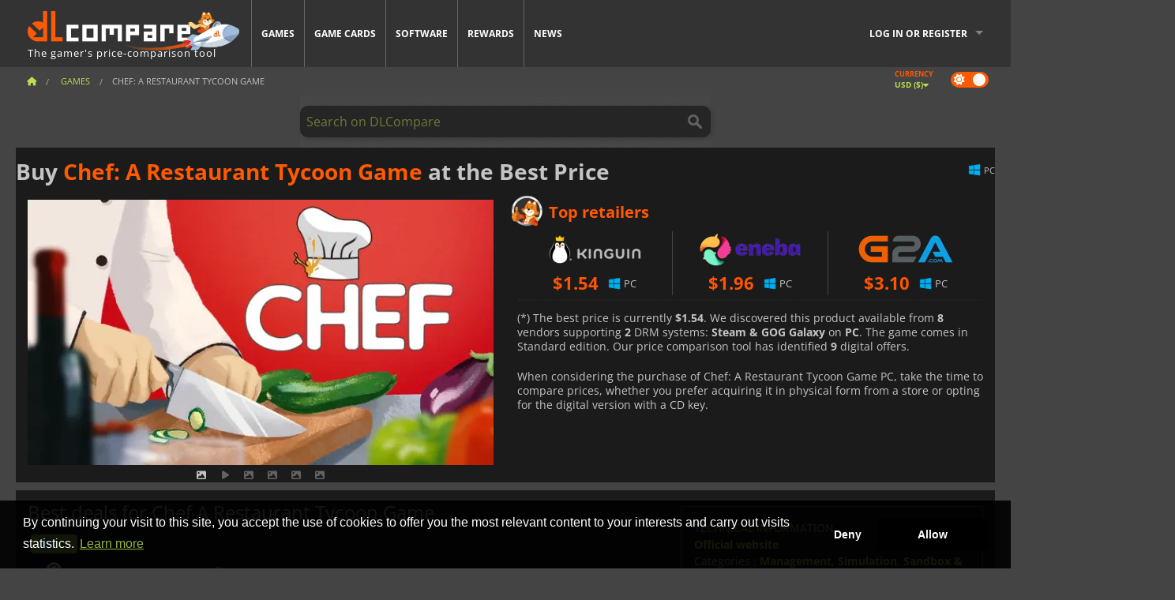

--- FILE ---
content_type: text/html; charset=UTF-8
request_url: https://www.dlcompare.com/games/100026288/buy-chef-a-restaurant-tycoon-game-steam-key
body_size: 11866
content:
<!DOCTYPE html>
<html xmlns="http://www.w3.org/1999/xhtml" lang="en" xml:lang="en" prefix="fb: https://www.facebook.com/2008/fbml og: https://ogp.me/ns#">
    <head>
        <link rel="preconnect" href="https://cdn.dlcompare.com">

                                                <script>
        window.___gcfg = {lang: 'fr'};

        (function () {
            var po = document.createElement('script');
            po.type = 'text/javascript';
            po.async = true;
            po.src = "https://cdn.dlcompare.com/bundles/dlcomparemain/js/vendor/google_platform.js";
            var s = document.getElementsByTagName('script')[0];
            s.parentNode.insertBefore(po, s);
        })();

        (function (w, d, s, l, i) {
            w[l] = w[l] || [];
            w[l].push({'gtm.start': new Date().getTime(), event: 'gtm.js'});
            var f = d.getElementsByTagName(s)[0], j = d.createElement(s), dl = l != 'dataLayer' ? '&l=' + l : '';
            j.async = true;
            j.src = 'https://www.googletagmanager.com/gtm.js?id=' + i + dl;
            f.parentNode.insertBefore(j, f);
        })(window, document, 'script', 'dataLayer', 'GTM-WP7TLHL');
    </script>


                    
        <meta http-equiv="Content-Type" content="text/html; charset=UTF-8">
        <meta name="viewport" content="width=device-width, initial-scale=1.0" >

        <title>    Buy Chef: A Restaurant Tycoon Game Steam PC
</title>

                <meta name="twitter:card" content="summary_large_image">
        <meta name="twitter:site" content="@dlcompare_com">
        <meta name="twitter:title" content="Buy Chef: A Restaurant Tycoon Game Steam PC">
        <meta property="og:type" content="website" >
                
    <meta name="description" content="Find the best deals on Chef: A Restaurant Tycoon Game with DLCompare. Compare prices and save big with our easy-to-use price comparison tool.">
    <meta name="keywords" content="">
    <meta property="og:title" content="Buy Chef: A Restaurant Tycoon Game Steam PC">
    <meta property="og:url" content="https://www.dlcompare.com/games/100026288/buy-chef-a-restaurant-tycoon-game-steam-key">
    <meta property="og:site_name" content="DLCompare">
    <meta property="og:description" content="Find the best deals on Chef: A Restaurant Tycoon Game with DLCompare. Compare prices and save big with our easy-to-use price comparison tool.">
    <meta property="og:image" content="https://cdn.dlcompare.com/game_tetiere/upload/gameimage/file/chef-a-restaurant-tycoon-game-te-3d535db2-file-3d535d9d.jpg.webp">
    <meta name="twitter:image" content="https://cdn.dlcompare.com/game_tetiere/upload/gameimage/file/chef-a-restaurant-tycoon-game-te-3d535db2-file-3d535d9d.jpg.webp">
    <meta name="twitter:description" content="Find the best deals on Chef: A Restaurant Tycoon Game with DLCompare. Compare prices and save big with our easy-to-use price comparison tool.">
        <meta name="theme-color" content="#FF5A00">

        <link rel="apple-touch-icon" sizes="180x180" href="https://cdn.dlcompare.com/apple-touch-icon.png.webp">
        <link rel="icon" type="image/png" sizes="16x16" href="https://cdn.dlcompare.com/favicon-16x16.png.webp">
        <link rel="icon" type="image/png" sizes="32x32" href="https://cdn.dlcompare.com/favicon-32x32.png.webp">
        <link rel="mask-icon" color="#ff5a00" href="https://cdn.dlcompare.com/safari-pinned-tab.svg">
        <meta name="msapplication-TileColor" content="#333333">
        <link rel="manifest" href="https://cdn.dlcompare.com/manifest_en.json">

                <link rel="alternate" hreflang="en" href="https://www.dlcompare.com/games/100026288/buy-chef-a-restaurant-tycoon-game-steam-key">
            <link rel="alternate" hreflang="en-GB" href="https://www.dlcompare.co.uk/games/100026288/buy-chef-a-restaurant-tycoon-game-steam-key">
            <link rel="alternate" hreflang="en-IN" href="https://www.dlcompare.in/games/100026288/buy-chef-a-restaurant-tycoon-game-steam-key">
            <link rel="alternate" hreflang="x-default" href="https://www.dlcompare.com/games/100026288/buy-chef-a-restaurant-tycoon-game-steam-key">

        
                    <link rel="preload" href="https://cdn.dlcompare.com/sprites/upload/sprites/top-games-251210130512.css" as="style">
            <link rel="stylesheet" href="https://cdn.dlcompare.com/sprites/upload/sprites/top-games-251210130512.css">
        
            <link rel="canonical" href="https://www.dlcompare.com/games/100026288/buy-chef-a-restaurant-tycoon-game-steam-key">

        
            <link rel="preload" href="https://cdn.dlcompare.com/sprites/upload/sprites/shop-icons-251205100526.css" as="style">
        <link rel="stylesheet" href="https://cdn.dlcompare.com/sprites/upload/sprites/shop-icons-251205100526.css">
    
            <link rel="preload" href="https://cdn.dlcompare.com/sprites/upload/sprites/platform-logos-251203160502.css" as="style">
        <link rel="stylesheet" href="https://cdn.dlcompare.com/sprites/upload/sprites/platform-logos-251203160502.css">
    
        <link rel="preload" href="https://cdn.dlcompare.com/build/fonts/open-sans-v35-latin-regular.2e11868c.woff2" as="font" type="font/woff2" crossorigin>
        <link rel="preload" href="https://cdn.dlcompare.com/build/fonts/open-sans-v35-latin-300.4e3b09cb.woff2" as="font" type="font/woff2" crossorigin>
        <link rel="preload" href="https://cdn.dlcompare.com/build/fonts/open-sans-v35-latin-300italic.b473483c.woff2" as="font" type="font/woff2" crossorigin>
        <link rel="preload" href="https://cdn.dlcompare.com/build/fonts/open-sans-v35-latin-700.50c16efb.woff2" as="font" type="font/woff2" crossorigin>
        <link rel="preload" href="https://cdn.dlcompare.com/build/fonts/open-sans-v35-latin-700italic.2a73bb36.woff2" as="font" type="font/woff2" crossorigin>
        <link rel="preload" href="https://cdn.dlcompare.com/bundles/dlcomparemain/js/vendor/foundation.min.js" as="script">
        <link rel="preload" href="https://cdn.dlcompare.com/bundles/dlcomparemain/js/vendor/modernizr.js" as="script">
        <script>
            window.urlLoadAsyncContents = 'L2FzeW5jLWNvbnRlbnRz';
            window.urlPriceModal = 'L3ByaWNlL2RldGFpbC9faWRf';
        </script>
                    <link rel="stylesheet" href="https://cdn.dlcompare.com/build/dlc-style.db267f74.css">
                    
    </head>

    <body class="border game-page">
        <div id="fb-root"></div>
                                    
                                    <noscript><iframe src="https://www.googletagmanager.com/ns.html?id=GTM-WP7TLHL" height="0" width="0" style="display:none;visibility:hidden"></iframe></noscript>
                                    
                
        <script>
            (function () {
                const parts = ("; " + document.cookie).split("; dlcompare_darkmode=");
                const darkMode = parts.length === 2 ? parts.pop().split(";").shift() : '';

                if (!darkMode || (darkMode === 'yes' && !document.body.classList.contains('bad'))) {
                    document.body.classList.add('darkmode');
                }
            })();
        </script>

            
            <div class="wrapper-extension hide-for-small hide-for-medium"></div>
        <div class="wrapper">
            <div class="row grey">
                <nav class="top-bar" data-topbar>
                    <ul class="title-area">
                        <li class="name">
                            <p>
                                <a class="topbar-logo" href="https://www.dlcompare.com/" title="Compare CD-Keys and DLCs prices. Buy PC and console games at the lowest price (Steam, Origin, Battle.net, Epic Games Store, Sony PSN, Xbox Live)">
                                    <img width="268" height="50" src="https://cdn.dlcompare.com/org/upload/site/logo/us-logo-1cc22.png.webp" alt="dlcompare"><br >
                                    <span class="hide-for-small-only">The gamer&#039;s price-comparison tool</span>
                                </a>
                            </p>
                        </li>
                        <li class="toggle-topbar menu-icon"><a href="#" title="Menu"></a></li>
                    </ul>

                    <div class="section top-bar-section">
                        <ul class="left">
                            <li><a href="https://www.dlcompare.com/games">Games</a></li>
                            <li><a href="https://www.dlcompare.com/catalog-cards">Game Cards</a></li>
                            <li><a href="https://www.dlcompare.com/software">Software</a></li>
                            <li class="new"><a href="https://www.dlcompare.com/rewards">Rewards</a></li>
                                                        <li><a href="https://www.dlcompare.com/gaming-news">News</a></li>
                        </ul>

                        <ul class="right">
                            <li id="login-section"
                                class="has-dropdown js-async-content"
                                data-block-name="login"
                                data-block-parameters="{&quot;type&quot;:&quot;game&quot;,&quot;id&quot;:100026288}"
                            >
                                <div class="login-loader-container">
                                    <i class="fas fa-sync fa-spin"></i>
                                </div>
                            </li>
                        </ul>
                    </div>
                </nav>
                <div class="top-nav-bar">
                                                                                    <ul class="breadcrumbs large-7 hide-for-small hide-for-medium left">
                                                                <li class="">
                                    <a href="https://www.dlcompare.com/" title="Home">
                                        <span><i class="fa-solid fa-house"></i></span>
                                    </a>
                                </li>
                            
            <li>
            <a href="https://www.dlcompare.com/games" title="Games">
                <span>Games</span>
            </a>
        </li>
        <li class="current">Chef: A Restaurant Tycoon Game</li>
                        </ul>
                                        <div class="switches white large-5 medium-12 small-12 right">
                        <div id="darkmode-switch" class="switch round small">
                            <input id="darkmode-checkbox" type="checkbox" checked>
                            <label for="darkmode-checkbox">
                                <span class="darkmode-icon"><i class="fas fa-sun"></i> &nbsp; <i class="fas fa-moon"></i></span>
                                <span class="show-for-sr">Dark mode</span>
                            </label>
                        </div>
                        <div class="js-async-content" data-block-name="geoSite" data-block-parameters="{&quot;currentUrl&quot;:&quot;\/games\/100026288\/buy-chef-a-restaurant-tycoon-game-steam-key&quot;}"></div>
                    </div>
                </div>
            </div>
                        <div id="js-large-search-container" class="row hide-for-small hide-for-medium search-grid search-container">
                <div>
                    <form method="get" action="https://www.dlcompare.com/search">
                        <label for="right-label-large" class="hide show-for-sr">Search on DLCompare</label>
                        <input name="q" class="search main-search-input" type="search" id="right-label-large" placeholder="Search on DLCompare">
                        <input type="submit" value="Search on DLCompare" class="hide show-for-sr" >
                    </form>
                </div>
            </div>
            <div class="row hide-for-large-up search-medium search-container">
                <div class="hide-for-small-only medium-2 columns">&nbsp;</div>
                <div class="small-12 medium-8 columns">
                    <form method="get" action="https://www.dlcompare.com/search">
                        <label for="right-label" class="hide show-for-sr">Search on DLCompare</label>
                        <input name="q" class="search main-search-input" type="search" id="right-label" placeholder="Search on DLCompare">
                        <input type="submit" value="Search on DLCompare" class="hide show-for-sr" >
                    </form>
                </div>
                <div class="hide-for-small-only medium-2 columns">&nbsp;</div>
            </div>
            <div id="main-search-message" class="hide" data-tab-products="Products" data-tab-shops="Stores" data-tab-news="News" data-more-msg="See more results" data-url="https://www.dlcompare.com/search/autocomplete" data-min-length="3"></div>
            
<div class="white game-header-wrapper">
    <div class="game-header-title">
                <h1 title="Buy Chef: A Restaurant Tycoon Game at the Best Price" class="one-line-text-lg">
            Buy <span>Chef: A Restaurant Tycoon Game</span> at the Best Price
        </h1>
    </div>

    
    <div class="game-header-platforms">
        <ul class="platforms">
                        <li>
                <i class="platform-img pli pli-pc-16"></i>
                PC
            </li>
                    </ul>
    </div>
</div>

<div class="row white">
    <div class="large-6 columns">
        <div>
                            <div class="hide-for-medium-up" data-legacy-reveal-id="alert-price-modal">
                    <span class="track-price">
    <a href="#" data-legacy-reveal-id="alert-price-modal" title="Create a price alert">
        <span class="text">Track price</span>
        <i class="fa-solid fa-envelope"></i>
    </a>
</span>

                </div>
            
            <div class="product-carousel js-carousel " >
                                    
    
            <div class="item" data-fancybox="gallery" data-src="https://cdn.dlcompare.com/others_jpg/upload/gameimage/file/chef-a-restaurant-tycoon-game-te-3d535db2-file-3d535d9d.jpg.webp">
            <img width="590" height="336" src="https://cdn.dlcompare.com/game_tetiere/upload/gameimage/file/chef-a-restaurant-tycoon-game-te-3d535db2-file-3d535d9d.jpg.webp" alt="Chef: A Restaurant Tycoon Game">
        </div>
    
                        <div class="item item-video"  data-oembed-url="https://www.youtube.com/embed/K8QT2SkYDKY">
        <div class="lazy-tube hide "
             data-title="Chef: A Restaurant Tycoon Game"
             data-youtube-url="https://www.youtube.com/embed/K8QT2SkYDKY"
             style="height:0; left:0; padding-bottom:56.25%; position:relative; width:100%"
        >
        </div>
    </div>


                    
                                
                    
            <div class="item" data-fancybox="gallery" data-src="https://cdn.dlcompare.com/others_jpg/upload/gameimage/file/chef-a-restaurant-tycoon-game-sc-3d5496c5-file-3d5496af.jpg.webp">
                <img width="590" height="336" loading="lazy" src="https://cdn.dlcompare.com/game_tetiere/upload/gameimage/file/chef-a-restaurant-tycoon-game-sc-3d5496c5-file-3d5496af.jpg.webp" alt="Overhead view of Chef: A Restaurant Tycoon Game. Shows restaurant with customers, staff, tables, and decorations. Gameplay interface visible.">
            </div>
                        
                    
            <div class="item" data-fancybox="gallery" data-src="https://cdn.dlcompare.com/others_jpg/upload/gameimage/file/chef-a-restaurant-tycoon-game-sc-3d5c5346-file-3d5c5334.jpg.webp">
                <img width="590" height="336" loading="lazy" src="https://cdn.dlcompare.com/game_tetiere/upload/gameimage/file/chef-a-restaurant-tycoon-game-sc-3d5c5346-file-3d5c5334.jpg.webp" alt="Screenshot of Chef: A Restaurant Tycoon Game, showing the menu with appetizers and main courses and restaurant stats.">
            </div>
                        
                    
            <div class="item" data-fancybox="gallery" data-src="https://cdn.dlcompare.com/others_jpg/upload/gameimage/file/chef-a-restaurant-tycoon-game-sc-3d7326fb-file-3d7326e3.jpg.webp">
                <img width="590" height="336" loading="lazy" src="https://cdn.dlcompare.com/game_tetiere/upload/gameimage/file/chef-a-restaurant-tycoon-game-sc-3d7326fb-file-3d7326e3.jpg.webp" alt="Screenshot of Chef: A Restaurant Tycoon Game showing a restaurant with customers.">
            </div>
                        
                    
            <div class="item" data-fancybox="gallery" data-src="https://cdn.dlcompare.com/others_jpg/upload/gameimage/file/chef-a-restaurant-tycoon-game-sc-3d89e77e-file-3d89e768.jpg.webp">
                <img width="590" height="336" loading="lazy" src="https://cdn.dlcompare.com/game_tetiere/upload/gameimage/file/chef-a-restaurant-tycoon-game-sc-3d89e77e-file-3d89e768.jpg.webp" alt="Screenshot of Chef: A Restaurant Tycoon Game, recipe selection for a salmon burger.">
            </div>
            
                            </div>
        </div>
    </div>

    
    <div class="large-6 columns top-3-prices">
        <div class="top-marchand">
                            <p class="title">Top retailers
                    <i class="marchand-star dlc-approved" title="DLCompare top retailer"></i>
                </p>

                <ul class="star-prices js-star-prices"></ul>
                <div class="separate separate-small"></div>
            
            
            <div class="desc-container" >
                <div class="desc">
                                            <p class="desc-compare">
                            When considering the purchase of Chef: A Restaurant Tycoon Game PC, take the time to compare prices, whether you prefer acquiring it in physical form from a store or opting for the digital version with a CD key.
                        </p>
                                    </div>

                                            </div>
        </div>
    </div>
</div>



<div class="row hide-for-small hide-for-medium keywords"></div>


<div class="row white pricelist ">
    <div class="small-12 medium-12 large-8 columns">
        
<div class="detail-left">
                    <h2 class="one-line-text-lg hide" title="Best deals for Chef A Restaurant Tycoon Game">Best deals for Chef A Restaurant Tycoon Game</h2>
    <div class="d-flex flex-center mt-30 mb-20">
        <i class="fa fa-spinner fa-2xl fa-spin fa-fw"></i>
    </div>
</div>
<div class="detail-bottom hide">
    
    
    <div id="comment">
        <h3>Comments on Chef: A Restaurant Tycoon Game</h3>
        <div id="comment-login-request" class="row" style="display: none">
    <div class="large-12 columns">
        <div data-alert class="alert-box info radius">
            You can post a comment or reply to a message by <a href='#' data-legacy-reveal-id='login' data-reveal>logging in</a>
        </div>
    </div>
</div>
<div id="comment-box" class="small-12 medium-12 large-12 post-comment-container" style="display: none">
            <p class="post-nb answering">
            <a href="#" title="answer"><img alt="answer" src="https://cdn.dlcompare.com/bundles/dlcomparemain/img/icon-answer.png.webp"></a>
            <em>answering the message of <strong class="user"></strong></em>
        </p>
        <form name="comment" method="post" action="/comment/game/100026288/save" id="comment-form">
    <div class="row">
        <div class="large-12 columns">
                    <label for="comment_comment" >
        
                    
                        <textarea     id="comment_comment" name="comment[comment]" required="required" maxlength="1000" placeholder="Your comment must be longer than 50 characters. Please argue and be specific when writing your comment" class="comment-input"
></textarea>

        <small></small>
    </label>
    

        </div>
    </div>
                    <input type="hidden"     id="comment_reply_to" name="comment[reply_to]"
  >

    <div class="row">
        <div class="small-8 columns">
            <p class="post-nb">
                <span class="char-counter">1000</span> characters left
            </p>
        </div>
        <div class="small-4 columns">
            <input class="button" type="submit" value="Submit">
        </div>
    </div>
    </form>
</div>

    </div>

    <div class="comment-list-wrapper">
            


    </div>

    
    
            <div><a class="dummy-listing js-btn-download-extension"
               href="https://chrome.google.com/webstore/detail/dlcompare-the-gamers-pric/bdmbdemclleffkpgfamlhheioepbfbgd"
               data-firefox-url="https://addons.mozilla.org/en-US/firefox/addon/dlcompare-companion/"
               target="_blank"
               rel="noopener noreferrer"
            >
                                    <picture>
                                <img
                    loading="lazy"
                    decoding="async"
                    src="https://cdn.dlcompare.com/others_jpg/upload/teleport/image/dlcompare-web-extension-image-1216b52e.jpg.webp"
                    alt="DLCompare Web Extension"
                >
            </picture>
            
            </a></div>
    
    <div class="hide-for-small separate mt-20"></div>

    <div>
    <h4 class="title-3">You may also like</h4>

    <div class="cross-selling mt-15" id="cross-selling">
        <div class="cross-selling-container">
                                                                <div class="cross-selling-item">
                        <a href="https://www.dlcompare.com/games/100034940/buy-f-1-25-steam-key"
                           title="compare and buy F1 25"
                        >
                            <div class="cross-selling-price">
                                <span class="currency">&#36;</span>34.99
                            </div>
                                                            
                                <img width="212" height="121" loading="lazy"
                                     alt="compare and buy F1 25"
                                     src="https://cdn.dlcompare.com/game_cross/upload/gameimage/file/f1-25-file-2086028b0c.jpg.webp"
                                >
                                                        <span>F1 25</span>
                        </a>
                    </div>
                                                                                <div class="cross-selling-item">
                        <a href="https://www.dlcompare.com/games/100035936/buy-ea-sports-fc-26-steam-key"
                           title="compare and buy EA SPORTS FC 26"
                        >
                            <div class="cross-selling-price">
                                <span class="currency">&#36;</span>24.57
                            </div>
                                                            
                                <img width="212" height="121" loading="lazy"
                                     alt="compare and buy EA SPORTS FC 26"
                                     src="https://cdn.dlcompare.com/game_cross/upload/gameimage/file/ea-sports-fc-26-file-2139833c57.jpg.webp"
                                >
                                                        <span>EA SPORTS FC 26</span>
                        </a>
                    </div>
                                                                                <div class="cross-selling-item">
                        <a href="https://www.dlcompare.com/games/100006181/buy-cyberpunk-2077-key"
                           title="compare and buy Cyberpunk 2077"
                        >
                            <div class="cross-selling-price">
                                <span class="currency">&#36;</span>12.75
                            </div>
                                                            
                                <img width="212" height="121" loading="lazy"
                                     alt="compare and buy Cyberpunk 2077"
                                     src="https://cdn.dlcompare.com/game_cross/upload/gameimage/file/37703.jpeg.webp"
                                >
                                                        <span>Cyberpunk 2077</span>
                        </a>
                    </div>
                                                                                <div class="cross-selling-item">
                        <a href="https://www.dlcompare.com/games/100020033/buy-microsoft-flight-simulator-2024-cd-key"
                           title="compare and buy Microsoft Flight Simulator 2024"
                        >
                            <div class="cross-selling-price">
                                <span class="currency">&#36;</span>44.16
                            </div>
                                                            
                                <img width="212" height="121" loading="lazy"
                                     alt="compare and buy Microsoft Flight Simulator 2024"
                                     src="https://cdn.dlcompare.com/game_cross/upload/gameimage/file/microsoft-flight-simulator-2024-file-70e72932.jpg.webp"
                                >
                                                        <span>Flight Simulator 2024</span>
                        </a>
                    </div>
                                                                                <div class="cross-selling-item">
                        <a href="https://www.dlcompare.com/games/100036452/buy-football-manager-26-steam-key"
                           title="compare and buy Football Manager 26"
                        >
                            <div class="cross-selling-price">
                                <span class="currency">&#36;</span>28.61
                            </div>
                                                            
                                <img width="212" height="121" loading="lazy"
                                     alt="compare and buy Football Manager 26"
                                     src="https://cdn.dlcompare.com/game_cross/upload/gameimage/file/football-manager-26-file-2168260add.jpg.webp"
                                >
                                                        <span>Football Manager 26</span>
                        </a>
                    </div>
                                                                                <div class="cross-selling-item">
                        <a href="https://www.dlcompare.com/games/100031516/buy-anno-117-pax-romana-cd-key"
                           title="compare and buy Anno 117: Pax Romana"
                        >
                            <div class="cross-selling-price">
                                <span class="currency">&#36;</span>51.42
                            </div>
                                                            
                                <img width="212" height="121" loading="lazy"
                                     alt="compare and buy Anno 117: Pax Romana"
                                     src="https://cdn.dlcompare.com/game_cross/upload/gameimage/file/anno-117-pax-romana-file-b159d4fd.jpg.webp"
                                >
                                                        <span>Anno 117 Pax Romana</span>
                        </a>
                    </div>
                                                                                <div class="cross-selling-item">
                        <a href="https://www.dlcompare.com/games/100012323/buy-total-war-warhammer-iii-steam-key"
                           title="compare and buy Total War: WARHAMMER III"
                        >
                            <div class="cross-selling-price">
                                <span class="currency">&#36;</span>8.77
                            </div>
                                                            
                                <img width="212" height="121" loading="lazy"
                                     alt="compare and buy Total War: WARHAMMER III"
                                     src="https://cdn.dlcompare.com/game_cross/upload/gameimage/file/0c68-total_war:_warhammer_iii.jpeg.webp"
                                >
                                                        <span>Total War WARHAMMER 3</span>
                        </a>
                    </div>
                                                                                <div class="cross-selling-item">
                        <a href="https://www.dlcompare.com/games/100014619/buy-lies-of-p-steam-key"
                           title="compare and buy Lies Of P"
                        >
                            <div class="cross-selling-price">
                                <span class="currency">&#36;</span>19.70
                            </div>
                                                            
                                <img width="212" height="121" loading="lazy"
                                     alt="compare and buy Lies Of P"
                                     src="https://cdn.dlcompare.com/game_cross/upload/gameimage/file/lies-of-p-file-9232770c1.jpg.webp"
                                >
                                                        <span>Lies Of P</span>
                        </a>
                    </div>
                                                                                <div class="cross-selling-item">
                        <a href="https://www.dlcompare.com/games/100019278/buy-metal-gear-solid-delta-snake-eater-cd-key"
                           title="compare and buy METAL GEAR SOLID Δ: SNAKE EATER"
                        >
                            <div class="cross-selling-price">
                                <span class="currency">&#36;</span>37.44
                            </div>
                                                            
                                <img width="212" height="121" loading="lazy"
                                     alt="compare and buy METAL GEAR SOLID Δ: SNAKE EATER"
                                     src="https://cdn.dlcompare.com/game_cross/upload/gameimage/file/metal-gear-solid-delta-snake-eater-file-119581560e.jpg.webp"
                                >
                                                        <span>METAL GEAR SOLID DELTA SNAKE EATER</span>
                        </a>
                    </div>
                                                                                <div class="cross-selling-item">
                        <a href="https://www.dlcompare.com/games/100032524/buy-borderlands-4-steam-key"
                           title="compare and buy Borderlands 4"
                        >
                            <div class="cross-selling-price">
                                <span class="currency">&#36;</span>38.35
                            </div>
                                                            
                                <img width="212" height="121" loading="lazy"
                                     alt="compare and buy Borderlands 4"
                                     src="https://cdn.dlcompare.com/game_cross/upload/gameimage/file/borderlands-4-tetiere-file-d6c42d8d.jpg.webp"
                                >
                                                        <span>Borderlands 4</span>
                        </a>
                    </div>
                                                                                <div class="cross-selling-item">
                        <a href="https://www.dlcompare.com/games/100034231/buy-lost-soul-aside-steam-key"
                           title="compare and buy Lost Soul Aside"
                        >
                            <div class="cross-selling-price">
                                <span class="currency">&#36;</span>38.29
                            </div>
                                                            
                                <img width="212" height="121" loading="lazy"
                                     alt="compare and buy Lost Soul Aside"
                                     src="https://cdn.dlcompare.com/game_cross/upload/gameimage/file/lost-soul-aside-file-2048413a6b.jpg.webp"
                                >
                                                        <span>Lost Soul Aside</span>
                        </a>
                    </div>
                                                                                <div class="cross-selling-item">
                        <a href="https://www.dlcompare.com/games/100034768/buy-battlefield-6-cd-key"
                           title="compare and buy Battlefield 6"
                        >
                            <div class="cross-selling-price">
                                <span class="currency">&#36;</span>49.99
                            </div>
                                                            
                                <img width="212" height="121" loading="lazy"
                                     alt="compare and buy Battlefield 6"
                                     src="https://cdn.dlcompare.com/game_cross/upload/gameimage/file/battlefield-6-file-2077146f0c.png.webp"
                                >
                                                        <span>Battlefield 6</span>
                        </a>
                    </div>
                                    </div>
    </div>
</div>

</div>

<div id="alert-price-modal" class="reveal-modal tiny modal" data-reveal data-reveal-ajax="/price-alert/game/100026288">
</div>
    </div>

    <div class="medium-12 large-4 columns dlc-top mt-20">
        <div class="details technical">
    <ul>
        <li class="p"><h3>Technical information</h3></li>
            <li>
        <a href="https://www.innervoid.net/chef" target="_blank" rel="noreferrer nofollow">Official website</a>
    </li>
<li>
    Categories
    :
            <a href="https://www.dlcompare.com/games/catalogue-category-management.html">Management</a>,            <a href="https://www.dlcompare.com/games/catalogue-category-simulation.html">Simulation</a>,            <a href="https://www.dlcompare.com/games/catalogue-category-sandbox">Sandbox &amp; Physics</a>,            <a href="https://www.dlcompare.com/games/buy-city-settlement-cd-key">City Builder</a>    </li>
    <li>Editor : Digital Tribe</li>
            <li>Developer : Innervoid Interactive</li>
    
                                <li>Mode(s) : Solo</li>
    <li>Release date : August 20, 2020</li>





                    <li><span class="details-heading">System Requirements</span></li>
            <li class="system-requirement-container">
                                                                                        
                                            <ul class="system-requirement">
                            <li class="system-requirement-label">Minimum</li>
                                                                                        <li>OS:
                                                                            <a href="https://www.dlcompare.com/software/catalogue-category-operating-system.html" title="Software">Windows Vista SP1 (64 bit)</a>
                                                                    </li>
                                                                                                                                                            <li>CPU : Athlon 64 X2 6400</li>
                                                                                                                                                                                            <li>RAM : 2.93 GB</li>
                                                                                                                                                                                            <li>GPU : GeForce GT 630 / Radeon HD6570</li>
                                                            
                                                        
                                                                                                <li>Storage : 6.35 GB</li>
                                                                                                                </ul>
                                            <ul class="system-requirement">
                            <li class="system-requirement-label">Recommended</li>
                                                                                        <li>OS:
                                                                            <a href="https://www.dlcompare.com/software/catalogue-category-operating-system.html" title="Software">Windows 7 / 8 / 10 (64 bit)</a>
                                                                    </li>
                                                                                                                                                            <li>CPU : Core i7 920 / Phenom II 945</li>
                                                                                                                                                                                            <li>RAM : 5.86 GB</li>
                                                                                                                                                                                            <li>GPU : GeForce GTX 960 / Radeon R9 295</li>
                                                            
                                                        
                                                                                                <li>Storage : 6.35 GB</li>
                                                                                                                </ul>
                                                </li>
        
                
        
        
                    <li
                class="js-async-content"
                data-block-name="steamAchievements"
                data-block-parameters="{&quot;steamId&quot;:886900}"
            ></li>
            </ul>
</div>

<div
    class="note game-note js-async-content mt-20"
    data-block-name="vote"
    data-block-parameters="{&quot;type&quot;:&quot;game&quot;,&quot;id&quot;:100026288}"
>
    <div class="rating-loader-container">
        <i class="fas fa-sync fa-spin"></i>
    </div>
</div>


    <div class="dummy-side mt-20">
        <div class="dummy-container">
            <a href="https://www.dlcompare.com/rewards"
       title="Rewards"
       class="event-poster rps-poster hidden right-zone">
                                                                        
                        <img class="event-thumb" loading="lazy" width="375" height="230" src="https://cdn.dlcompare.com/others_jpg/upload/rewardevent/sthumb/begin-eight-new-journeys-in-octo-131b9054-sthumb-1989041.jpg.webp" alt="Rewards">
    

            <div class="event-poster-text">
                <div class="text-holder">
                    <p style="text-align:center"><span style="color:#ffffff"><span style="font-size:28px"><strong>WIN UP TO&nbsp;</strong></span></span><span style="color:#f1c40f"><span style="font-size:36px"><strong>$50</strong></span></span><span style="color:#ffffff"><span style="font-size:28px"><strong>&nbsp;IN GIFT CARDS!</strong></span></span></p>
                    <div class="event-poster-cta" style="text-align:center">
                        <div class="button tiny"
                           style="background-color:#ffa722"
                        ><p style="text-align:center"><span style="color:#000000"><span style="font-size:24px"><strong>CLICK NOW</strong></span></span></p>
                        </div>
                    </div>
                </div>
            </div>
            </a>
        </div>
    </div>

    <div class="dummy-side mt-20">
        <div class="dummy-container">
                            
            <span class="dummy-listing js-internal-serve" data-val="aHR0cHM6Ly93d3cuZGxjb21wYXJlLmNvbS90ZWxlcG9ydC8xMjE1L3NlcnZl">
                                <picture>
                                <img
                    loading="lazy"
                    decoding="async"
                    src="https://cdn.dlcompare.com/others_jpg/upload/teleport/image/test-image-12153390.jpg.webp"
                    alt="Discord Invite"
                >
            </picture>
            
        </span>
        <div
        class="js-async-content"
        data-block-name="ad"
        data-block-parameters="{&quot;id&quot;:1215}"
    ></div>

        </div>
    </div>









    


    <div class="details mt-20">
        <ul class="review-list">
            <li class="p"><h3>RATING</h3></li>
            
            
                            
                <li>
                    <a class="review-item" target="_blank" rel="noreferrer nofollow" href="https://store.steampowered.com/app/886900#app_reviews_hash">
                        <span>Steam</span>
                        <span>978 <i class="fas fa-thumbs-up"></i> / 362 <i class="fas fa-thumbs-down"></i></span>
                    </a>
                </li>
            
                    </ul>
    </div>







        
        
                        <div class="mt-20">
            
    
    <ul class="dlc-top-list">
                                    <li class="p">Also Published By Digital Tribe</li>
                    
                    <li>
                <a href="https://www.dlcompare.com/games/100034096/buy-dustgrave-a-sandbox-rpg-steam-key">
                                            <img src="https://cdn.dlcompare.com/game_widget/upload/gameimage/file/dustgrave-a-sandbox-rpg-pool-file-4e67bc27.jpg.webp" alt="Dustgrave A Sandbox RPG" loading="lazy">
                                        <div>
                        <div class="g-name">Dustgrave A Sandbox RPG</div>
                        <div class="s-name">Steam</div>
                    </div>
                </a>
                <span>&#36;21.99</span>
            </li>
                    <li>
                <a href="https://www.dlcompare.com/games/100026772/buy-celestian-tales-realms-beyond-steam-key">
                                            <img src="https://cdn.dlcompare.com/game_widget/upload/gameimage/file/celestian-tales-realms-beyond-po-0136fbc7-file-0136fbb5.jpg.webp" alt="Celestian Tales Realms Beyond" loading="lazy">
                                        <div>
                        <div class="g-name">Celestian Tales Realms Beyond</div>
                        <div class="s-name">Humble Bundle</div>
                    </div>
                </a>
                <span>&#36;14.99</span>
            </li>
                    <li>
                <a href="https://www.dlcompare.com/games/100010024/buy-mma-arena-key">
                                            <img src="https://cdn.dlcompare.com/game_widget/upload/gameimage/file/63270.jpg.webp" alt="MMA Arena" loading="lazy">
                                        <div>
                        <div class="g-name">MMA Arena</div>
                        <div class="s-name">Steam</div>
                    </div>
                </a>
                <span>&#36;1.04</span>
            </li>
                    <li>
                <a href="https://www.dlcompare.com/games/100022600/buy-guard-duty-steam-key">
                                            <img src="https://cdn.dlcompare.com/game_widget/upload/gameimage/file/guard-duty-pool-file-6b1dc258.jpg.webp" alt="Guard Duty" loading="lazy">
                                        <div>
                        <div class="g-name">Guard Duty</div>
                        <div class="s-name">GreenmanGaming</div>
                    </div>
                </a>
                <span>&#36;9.99</span>
            </li>
                    <li>
                <a href="https://www.dlcompare.com/games/100022739/buy-broken-reality-steam-key">
                                            <img src="https://cdn.dlcompare.com/game_widget/upload/gameimage/file/broken-reality-pool-file-3d00fbf4.jpg.webp" alt="Broken Reality" loading="lazy">
                                        <div>
                        <div class="g-name">Broken Reality</div>
                        <div class="s-name">Steam</div>
                    </div>
                </a>
                <span>&#36;2.99</span>
            </li>
                    <li>
                <a href="https://www.dlcompare.com/games/100021529/buy-super-rocket-shootout-steam-key">
                                            <img src="https://cdn.dlcompare.com/game_widget/upload/gameimage/file/super-rocket-shootout-pool-file-b333fc15.jpg.webp" alt="Super Rocket Shootout" loading="lazy">
                                        <div>
                        <div class="g-name">Super Rocket Shootout</div>
                        <div class="s-name">Eneba</div>
                    </div>
                </a>
                <span>&#36;6.55</span>
            </li>
                    <li>
                <a href="https://www.dlcompare.com/games/100002208/digital-until-i-have-you-key-retail">
                                            <img src="https://cdn.dlcompare.com/game_widget/upload/gameimage/file/17795.jpeg.webp" alt="Until I Have You" loading="lazy">
                                        <div>
                        <div class="g-name">Until I Have You</div>
                        <div class="s-name">Game Boost</div>
                    </div>
                </a>
                <span>&#36;3.54</span>
            </li>
                    <li>
                <a href="https://www.dlcompare.com/games/100001681/digital-rise-battle-lines-key-retail">
                                            <img src="https://cdn.dlcompare.com/game_widget/upload/gameimage/file/15156.jpeg.webp" alt="Rise Battle Lines" loading="lazy">
                                        <div>
                        <div class="g-name">Rise Battle Lines</div>
                        <div class="s-name">Eneba</div>
                    </div>
                </a>
                <span>&#36;1.64</span>
            </li>
                    <li>
                <a href="https://www.dlcompare.com/games/100001585/digital-fortresscraft-evolved-key-retail">
                                            <img src="https://cdn.dlcompare.com/game_widget/upload/gameimage/file/14676.jpeg.webp" alt="FortressCraft Evolved!" loading="lazy">
                                        <div>
                        <div class="g-name">FortressCraft Evolved!</div>
                        <div class="s-name">Instant Gaming</div>
                    </div>
                </a>
                <span>&#36;2.60</span>
            </li>
                    <li>
                <a href="https://www.dlcompare.com/games/100001624/digital-stairs-key-retail">
                                            <img src="https://cdn.dlcompare.com/game_widget/upload/gameimage/file/14871.jpeg.webp" alt="Stairs" loading="lazy">
                                        <div>
                        <div class="g-name">Stairs</div>
                        <div class="s-name">Kinguin</div>
                    </div>
                </a>
                <span>&#36;5.81</span>
            </li>
            </ul>

        </div>
    
    
    
    <ul class="dlc-top-list">
                                    <li class="p">Most Popular</li>
                    
                    <li>
                <a href="https://www.dlcompare.com/games/100035647/buy-call-of-duty-black-ops-7-steam-key">
                                            <i class="gt gt-100035647"></i>
                                        <div>
                        <div class="g-name">Call of Duty Black Ops 7</div>
                        <div class="s-name">Eneba</div>
                    </div>
                </a>
                <span>&#36;31.59</span>
            </li>
                    <li>
                <a href="https://www.dlcompare.com/games/100035362/buy-arc-raiders-steam-key">
                                            <i class="gt gt-100035362"></i>
                                        <div>
                        <div class="g-name">ARC Raiders</div>
                        <div class="s-name">Eneba</div>
                    </div>
                </a>
                <span>&#36;27.06</span>
            </li>
                    <li>
                <a href="https://www.dlcompare.com/games/100034768/buy-battlefield-6-cd-key">
                                            <i class="gt gt-100034768"></i>
                                        <div>
                        <div class="g-name">Battlefield 6</div>
                        <div class="s-name">Best Buy</div>
                    </div>
                </a>
                <span>&#36;49.99</span>
            </li>
                    <li>
                <a href="https://www.dlcompare.com/games/100034940/buy-f-1-25-steam-key">
                                            <i class="gt gt-100034940"></i>
                                        <div>
                        <div class="g-name">F1 25</div>
                        <div class="s-name">Best Buy</div>
                    </div>
                </a>
                <span>&#36;34.99</span>
            </li>
                    <li>
                <a href="https://www.dlcompare.com/games/100007032/buy-baldurs-gate-iii-key">
                                            <i class="gt gt-100007032"></i>
                                        <div>
                        <div class="g-name">Baldur&#039;s Gate 3</div>
                        <div class="s-name">Instant Gaming</div>
                    </div>
                </a>
                <span>&#36;48.96</span>
            </li>
                    <li>
                <a href="https://www.dlcompare.com/games/100019934/buy-star-wars-outlaws-cd-key">
                                            <i class="gt gt-100019934"></i>
                                        <div>
                        <div class="g-name">Star Wars Outlaws</div>
                        <div class="s-name">GAMESEAL</div>
                    </div>
                </a>
                <span>&#36;18.10</span>
            </li>
                    <li>
                <a href="https://www.dlcompare.com/games/100035361/buy-inazuma-eleven-victory-road-steam-key">
                                            <i class="gt gt-100035361"></i>
                                        <div>
                        <div class="g-name">INAZUMA ELEVEN Victory Road</div>
                        <div class="s-name">Instant Gaming</div>
                    </div>
                </a>
                <span>&#36;58.12</span>
            </li>
                    <li>
                <a href="https://www.dlcompare.com/games/100020033/buy-microsoft-flight-simulator-2024-cd-key">
                                            <i class="gt gt-100020033"></i>
                                        <div>
                        <div class="g-name">Flight Simulator 2024</div>
                        <div class="s-name">G2A</div>
                    </div>
                </a>
                <span>&#36;44.16</span>
            </li>
                    <li>
                <a href="https://www.dlcompare.com/games/100035936/buy-ea-sports-fc-26-steam-key">
                                            <i class="gt gt-100035936"></i>
                                        <div>
                        <div class="g-name">EA SPORTS FC 26</div>
                        <div class="s-name">Eneba</div>
                    </div>
                </a>
                <span>&#36;24.57</span>
            </li>
                    <li>
                <a href="https://www.dlcompare.com/games/100036452/buy-football-manager-26-steam-key">
                                            <i class="gt gt-100036452"></i>
                                        <div>
                        <div class="g-name">Football Manager 26</div>
                        <div class="s-name">Kinguin</div>
                    </div>
                </a>
                <span>&#36;28.61</span>
            </li>
            </ul>


    <div class="side mt-20">
        
    
    <ul class="dlc-top-list">
                                    <li class="p">New games</li>
                    
                    <li>
                <a href="https://www.dlcompare.com/games/100037187/buy-death-howl-steam-key">
                                            <i class="gt gt-100037187"></i>
                                        <div>
                        <div class="g-name">Death Howl</div>
                        <div class="s-name">Instant Gaming</div>
                    </div>
                </a>
                <span>&#36;13.82</span>
            </li>
                    <li>
                <a href="https://www.dlcompare.com/games/100037185/buy-rune-quest-warlords-steam-key">
                                            <i class="gt gt-100037185"></i>
                                        <div>
                        <div class="g-name">RuneQuest Warlords</div>
                        <div class="s-name">Instant Gaming</div>
                    </div>
                </a>
                <span>&#36;20.34</span>
            </li>
                    <li>
                <a href="https://www.dlcompare.com/games/100031618/buy-unbeatable-steam-key">
                                            <i class="gt gt-100031618"></i>
                                        <div>
                        <div class="g-name">Unbeatable</div>
                        <div class="s-name">Kinguin</div>
                    </div>
                </a>
                <span>&#36;21.83</span>
            </li>
                    <li>
                <a href="https://www.dlcompare.com/games/100037208/buy-yakuza-0-director-s-cut-steam-key">
                                            <i class="gt gt-100037208"></i>
                                        <div>
                        <div class="g-name">Yakuza 0 Director&#039;s Cut</div>
                        <div class="s-name">K4G</div>
                    </div>
                </a>
                <span>&#36;28.75</span>
            </li>
                    <li>
                <a href="https://www.dlcompare.com/games/100014419/buy-skate-story-steam-key">
                                            <i class="gt gt-100014419"></i>
                                        <div>
                        <div class="g-name">Skate Story</div>
                        <div class="s-name">Instant Gaming</div>
                    </div>
                </a>
                <span>&#36;15.68</span>
            </li>
                    <li>
                <a href="https://www.dlcompare.com/games/100011985/buy-rhythm-doctor-key">
                                            <i class="gt gt-100011985"></i>
                                        <div>
                        <div class="g-name">Rhythm Doctor</div>
                        <div class="s-name">Steam</div>
                    </div>
                </a>
                <span>&#36;14.99</span>
            </li>
            </ul>

    </div>

    <div class="side mt-20">
        
    
    <ul class="dlc-top-list">
                                    <li class="p">Available soon</li>
                    
                    <li>
                <a href="https://www.dlcompare.com/games/100035284/buy-terminator-2-d-no-fate-steam-key">
                                            <i class="gt gt-100035284"></i>
                                        <div>
                        <div class="g-name">Terminator 2D NO FATE</div>
                        <div class="s-name">GameStop</div>
                    </div>
                </a>
                <span>&#36;59.99</span>
            </li>
                    <li>
                <a href="https://www.dlcompare.com/games/100019864/buy-resistor-steam-key">
                                            <i class="gt gt-100019864"></i>
                                        <div>
                        <div class="g-name">Resistor</div>
                        <div class="s-name">GameStop</div>
                    </div>
                </a>
                <span>&#36;39.99</span>
            </li>
                    <li>
                <a href="https://www.dlcompare.com/games/100035008/buy-the-legend-of-heroes-trails-beyond-the-horizon-steam-key">
                                            <i class="gt gt-100035008"></i>
                                        <div>
                        <div class="g-name">The Legend of Heroes Trails beyond the Horizon</div>
                        <div class="s-name">GameStop</div>
                    </div>
                </a>
                <span>&#36;59.99</span>
            </li>
                    <li>
                <a href="https://www.dlcompare.com/games/100014484/buy-final-fantasy-vii-remake-intergrade-steam-key">
                                            <i class="gt gt-100014484"></i>
                                        <div>
                        <div class="g-name">Final Fantasy 7 Remake Intergrade</div>
                        <div class="s-name">K4G</div>
                    </div>
                </a>
                <span>&#36;17.41</span>
            </li>
            </ul>

    </div>

        <div class="news-side mt-20">
    <ul>
        <li class="p">Trending Now</li>
                    <li>
                <a href="https://www.dlcompare.com/gaming-news/dawn-of-war-4-unveils-a-historic-first-for-warhammer-40k-games">
                    <div>Dawn of War 4 unveils a historic first for Warhammer 40K games</div>
                                            <div class="news-date-cat">
                            <span class="date" title="Dec 5, 2025, 10:30 AM">12/5/25</span>
                            <span><span class="news-cat-title" style="background-color: #ff5a00">Gaming News</span></span>
                        </div>
                                    </a>
            </li>
                    <li>
                <a href="https://www.dlcompare.com/gaming-news/lords-of-the-end-times-reshapes-total-war-warhammer-iii-67608">
                    <div>Lords of the End Times Reshapes Total War: WARHAMMER III</div>
                                            <div class="news-date-cat">
                            <span class="date" title="Dec 5, 2025, 8:37 AM">12/5/25</span>
                            <span><span class="news-cat-title" style="background-color: #ff5a00">Gaming News</span></span>
                        </div>
                                    </a>
            </li>
                    <li>
                <a href="https://www.dlcompare.com/gaming-news/expand-pokemon-legends-z-a-with-mega-dimension-dlc">
                    <div>Expand Pokémon Legends: Z-A with Mega Dimension DLC</div>
                                            <div class="news-date-cat">
                            <span class="date" title="Dec 3, 2025, 1:00 PM">12/3/25</span>
                            <span><span class="news-cat-title" style="background-color: #ff5a00">Gaming News</span></span>
                        </div>
                                    </a>
            </li>
                    <li>
                <a href="https://www.dlcompare.com/gaming-news/the-switch-release-of-football-manager-26-is-almost-here">
                    <div>The Switch release of Football Manager 26 is almost here</div>
                                            <div class="news-date-cat">
                            <span class="date" title="Dec 2, 2025, 11:38 AM">12/2/25</span>
                            <span><span class="news-cat-title" style="background-color: #ff5a00">Gaming News</span></span>
                        </div>
                                    </a>
            </li>
                    <li>
                <a href="https://www.dlcompare.com/gaming-news/a-special-total-war-livestream-is-coming-this-week">
                    <div>A special Total War livestream is coming this week</div>
                                            <div class="news-date-cat">
                            <span class="date" title="Dec 2, 2025, 11:00 AM">12/2/25</span>
                            <span><span class="news-cat-title" style="background-color: #ff5a00">Gaming News</span></span>
                        </div>
                                    </a>
            </li>
            </ul>
</div>

        <div class="news-side mt-20">
    <ul>
        <li class="p">News, Good deals</li>
                    <li>
                <a href="https://www.dlcompare.com/gaming-news/is-the-current-call-of-duty-model-sustainable">
                    <div>Is the current Call of Duty model sustainable?</div>
                                            <div class="news-date-cat">
                            <span class="date" title="Dec 10, 2025, 2:00 PM">7 hours ago</span>
                            <span><span class="news-cat-title" style="background-color: #ff5a00">Gaming News</span></span>
                        </div>
                                    </a>
            </li>
                    <li>
                <a href="https://www.dlcompare.com/gaming-news/legacy-of-the-dark-knight-release-date-to-be-revealed-soon">
                    <div>Legacy of the Dark Knight: release date  to be revealed soon</div>
                                            <div class="news-date-cat">
                            <span class="date" title="Dec 10, 2025, 1:00 PM">8 hours ago</span>
                            <span><span class="news-cat-title" style="background-color: #ff5a00">Gaming News</span></span>
                        </div>
                                    </a>
            </li>
                    <li>
                <a href="https://www.dlcompare.com/gaming-news/resident-evil-requiem-could-have-more-than-one-protagonist">
                    <div>Resident Evil Requiem could have more than one protagonist</div>
                                            <div class="news-date-cat">
                            <span class="date" title="Dec 9, 2025, 4:00 PM">12/9/25</span>
                            <span><span class="news-cat-title" style="background-color: #ff5a00">Gaming News</span></span>
                        </div>
                                    </a>
            </li>
                    <li>
                <a href="https://www.dlcompare.com/gaming-news/a-new-tomb-raider-game-to-be-announced-soon">
                    <div>A new Tomb Raider game to be announced soon</div>
                                            <div class="news-date-cat">
                            <span class="date" title="Dec 9, 2025, 3:00 PM">12/9/25</span>
                            <span><span class="news-cat-title" style="background-color: #ff5a00">Gaming News</span></span>
                        </div>
                                    </a>
            </li>
                    <li>
                <a href="https://www.dlcompare.com/gaming-news/the-witcher-4-won-t-be-shown-at-the-game-awards-2025-despite-fan-anticipation-67167">
                    <div>The Witcher 4 won’t be shown at The Game Awards 2025 despite fan anticipation</div>
                                            <div class="news-date-cat">
                            <span class="date" title="Nov 30, 2025, 5:53 PM">11/30/25</span>
                            <span><span class="news-cat-title" style="background-color: #ff5a00">Gaming News</span></span>
                        </div>
                                    </a>
            </li>
                    <li>
                <a href="https://www.dlcompare.com/gaming-news/cyberpunk-2077-becomes-cd-projekt-red-s-biggest-earner-as-sales-surpass-35m-67023">
                    <div>Cyberpunk 2077 becomes CD Projekt Red’s biggest earner as sales surpass 35M</div>
                                            <div class="news-date-cat">
                            <span class="date" title="Nov 28, 2025, 10:57 AM">11/28/25</span>
                            <span><span class="news-cat-title" style="background-color: #ff5a00">Gaming News</span></span>
                        </div>
                                    </a>
            </li>
            </ul>
</div>

    </div>
</div>
        </div>

        
<div class="newsletter grey-2">
    <div class="row">
        <div class="medium-8 columns">
            <div class="title-5">Receive the best price, discount code and every good deal for gamers</div>
            <p>Subscribe to the DLCompare newsletter</p>
        </div>

        <div class="medium-4 columns">
            <form id="newsletter-subscribe" class="mc-embedded-subscribe-form" data-url="https://www.dlcompare.com/newsletter" name="mc-embedded-subscribe-form" method="post" action="//dlcompare.us6.list-manage.com/subscribe/post?u=e8362d35b6f6135ecee9fc53a&amp;id=a67bd17679">
                <div class="row collapse mt-10">
                    <div class="small-8 medium-8 columns">
                        <label for="mce-EMAIL" class="hide show-for-sr">Email</label>
                        <input type="email" name="EMAIL" id="mce-EMAIL" required placeholder="subscribe@example.com">
                    </div>
                    <div class="hide-left">
                        <label for="a67bd17679" class="show-for-sr">Do not fill</label>
                        <input type="text" name="b_e8362d35b6f6135ecee9fc53a_a67bd17679" id="a67bd17679" value="">
                    </div>
                    <div class="small-4 medium-4 columns">
                        <input type="submit" name="subscribe" class="postfix small button bold-btn sharp expand" value="subscribe">
                    </div>
                </div>
            </form>
        </div>
    </div>
</div>


        
        <div class="footer-bottom grey-2">
            <div class="row">
                                    
<div class="large-8 medium-6 columns">
    <a class="footer-bottom-logo" href="https://www.dlcompare.com/" title="DLcompare"></a>
    <ul class="footer-bottom-links">
                                                                    <li>
                                    <span class="footer-link" data-index="0" title="STORES">STORES</span>
                                </li>
                                                            <li>
                                    <span class="footer-link" data-index="1" title="GAMING PLATFORMS">GAMING PLATFORMS</span>
                                </li>
                                                            <li>
                                    <span class="footer-link" data-index="2" title="CONTACT">CONTACT</span>
                                </li>
                                                            <li>
                                    <span class="footer-link" data-index="3" title="FAQ">FAQ</span>
                                </li>
                                                            <li>
                                    <span class="footer-link" data-index="4" title="PRIVACY POLICY">PRIVACY POLICY</span>
                                </li>
                                                            <li>
                                    <span class="footer-link" data-index="5" title="SITEMAP">SITEMAP</span>
                                </li>
                            
                                        <li>
                <div class="country-selection">
                    <a href="#" title="choose your country" class="current-site dropdown-toggle langue" data-toggle="dropdown" data-dropdown="all-sites" data-options="ignore_repositioning">
                        <i class="fl fl-us"></i>
                        <span>USA</span>
                        <i class="fa fa-caret-down"></i>
                    </a>
                    <ul id="all-sites" class="dropdown-menu f-dropdown langue-dropdown" data-dropdown-content style="display: none">
                        
                        
                                                                                                                                                                        <li>
                                    <a href="https://www.dlcompare.fr/jeux/100026288/acheter-chef-a-restaurant-tycoon-game-steam-key" class="site-switch">
                                        <i class="fl fl-fr"></i>
                                        <span>France (&euro;)</span>
                                    </a>
                                </li>
                                                                                                                                                <li>
                                    <a href="https://www.dlcompare.de/spiele/100026288/chef-a-restaurant-tycoon-game-steam-key-kaufen" class="site-switch">
                                        <i class="fl fl-de"></i>
                                        <span>Germany (&euro;)</span>
                                    </a>
                                </li>
                                                                                                                                                <li>
                                    <a href="https://www.dlcompare.co.uk/games/100026288/buy-chef-a-restaurant-tycoon-game-steam-key" class="site-switch">
                                        <i class="fl fl-uk"></i>
                                        <span>United Kingdom (&pound;)</span>
                                    </a>
                                </li>
                                                                                                                                                <li>
                                    <a href="https://www.dlcompare.pt/jogos/100026288/comprar-chef-a-restaurant-tycoon-game-steam-key" class="site-switch">
                                        <i class="fl fl-pt"></i>
                                        <span>Portugal (&euro;)</span>
                                    </a>
                                </li>
                                                                                                                                                <li>
                                    <a href="https://www.dlcompare.es/juegos/100026288/comprar-chef-a-restaurant-tycoon-game-steam-key" class="site-switch">
                                        <i class="fl fl-es"></i>
                                        <span>Spain (&euro;)</span>
                                    </a>
                                </li>
                                                                                                                                                <li>
                                    <a href="https://www.dlcompare.it/giochi/100026288/compra-chef-a-restaurant-tycoon-game-steam-key" class="site-switch">
                                        <i class="fl fl-it"></i>
                                        <span>Italy (&euro;)</span>
                                    </a>
                                </li>
                                                                                                                                                <li>
                                    <a href="https://www.dlcompare.ru/games/100026288/buy-chef-a-restaurant-tycoon-game-steam-key" class="site-switch">
                                        <i class="fl fl-ru"></i>
                                        <span>Russian (&#8381;)</span>
                                    </a>
                                </li>
                                                                                                                                                <li>
                                    <a href="https://www.dlcompare.se/spel/100026288/shoppa-chef-a-restaurant-tycoon-game-steam-key" class="site-switch">
                                        <i class="fl fl-se"></i>
                                        <span>Sweden (kr.)</span>
                                    </a>
                                </li>
                                                                                                                                                <li>
                                    <a href="https://www.dlcompare.pl/gry/100026288/kup-chef-a-restaurant-tycoon-game-steam-key" class="site-switch">
                                        <i class="fl fl-pl"></i>
                                        <span>Poland (zł)</span>
                                    </a>
                                </li>
                                                                                                                                                <li>
                                    <a href="https://www.dlcompare.nl/games/100026288/chef-a-restaurant-tycoon-game-steam-key-kopen" class="site-switch">
                                        <i class="fl fl-nl"></i>
                                        <span>Netherlands (&euro;)</span>
                                    </a>
                                </li>
                                                                                                                                                <li>
                                    <a href="https://www.dlcompare.vn/games/100026288/mua-chef-a-restaurant-tycoon-game" class="site-switch">
                                        <i class="fl fl-vn"></i>
                                        <span>Việt Nam (&#8363;)</span>
                                    </a>
                                </li>
                                                                                                                                                <li>
                                    <a href="https://www.dlcompare.in/games/100026288/buy-chef-a-restaurant-tycoon-game-steam-key" class="site-switch">
                                        <i class="fl fl-in"></i>
                                        <span>India (&#8377;)</span>
                                    </a>
                                </li>
                                                                        </ul>
                </div>
            </li>
        
                            </ul>
    <p class="copyright">© 2025 SAS DIGITAL SERVICES, All Rights Reserved.</p>
</div>
<div class="large-4 medium-6 columns">
    <ul class="footer-bottom-social">
                                                        <li class="social-item">
                    <a target="_blank" href="https://twitter.com/dlcompare_com" title="dLcompare Twitter" rel="noreferrer">
                        <span class="fa-stack">
                          <i class="fa-solid fa-circle fa-stack-2x"></i>
                          <i class="fa-brands fa-x-twitter fa-stack-1x"></i>
                        </span>
                    </a>
                </li>
                                                <li class="social-item">
                    <a target="_blank" href="https://www.facebook.com/dlcompare" title="dLcompare Facebook" rel="noreferrer">
                        <span class="fa-stack">
                          <i class="fa-solid fa-circle fa-stack-2x"></i>
                          <i class="fa-brands fa-facebook-f fa-stack-1x"></i>
                        </span>
                    </a>
                </li>
                                                                    <li class="social-item">
                    <a target="_blank" href="https://www.instagram.com/dlcompare_com/" title="dLcompare Instagram" rel="noreferrer">
                        <span class="fa-stack">
                          <i class="fa-solid fa-circle fa-stack-2x"></i>
                          <i class="fa-brands fa-instagram fa-stack-1x"></i>
                        </span>
                    </a>
                </li>
                                                                    <li class="social-item">
                    <a target="_blank" href="https://www.youtube.com/@dlcompare_com" title="dLcompare Youtube" rel="noreferrer">
                        <span class="fa-stack">
                          <i class="fa-solid fa-circle fa-stack-2x"></i>
                          <i class="fa-brands fa-youtube fa-stack-1x"></i>
                        </span>
                    </a>
                </li>
                                                <li class="social-item">
                    <a target="_blank" href="https://www.tiktok.com/@dlcompare_com" title="dLcompare TikTok" rel="noreferrer">
                        <span class="fa-stack">
                          <i class="fa-solid fa-circle fa-stack-2x"></i>
                          <i class="fa-brands fa-tiktok fa-stack-1x"></i>
                        </span>
                    </a>
                </li>
                                                <li class="social-item">
                    <a target="_blank" href="https://discord.gg/MunJjNVE3W" title="dLcompare Discord" rel="noreferrer">
                        <span class="fa-stack">
                          <i class="fa-solid fa-circle fa-stack-2x"></i>
                          <i class="fa-brands fa-discord fa-stack-1x"></i>
                        </span>
                    </a>
                </li>
                        </ul>
</div>
    <script>window.footerLinks = [{"url":"aHR0cHM6Ly93d3cuZGxjb21wYXJlLmNvbS9zaG9wcw==","label":"STORES"},{"url":"aHR0cHM6Ly93d3cuZGxjb21wYXJlLmNvbS9kb3dubG9hZC1wbGF0Zm9ybXM=","label":"GAMING PLATFORMS"},{"url":"aHR0cHM6Ly93d3cuZGxjb21wYXJlLmNvbS9jb250YWN0","label":"CONTACT"},{"url":"aHR0cHM6Ly93d3cuZGxjb21wYXJlLmNvbS9mYXE=","label":"FAQ"},{"url":"aHR0cHM6Ly93d3cuZGxjb21wYXJlLmNvbS9pbmZvcm1hdGlvbg==","label":"PRIVACY POLICY"},{"url":"aHR0cHM6Ly93d3cuZGxjb21wYXJlLmNvbS9zaXRlbWFw","label":"SITEMAP"}] </script>
                            </div>
        </div>

        <script src="https://cdn.dlcompare.com/build/dlc.5ee4ed33.js"></script>
        <script src="https://cdn.dlcompare.com/bundles/dlcomparemain/js/vendor/foundation.min.js"></script>
        <script src="https://cdn.dlcompare.com/bundles/dlcomparemain/js/vendor/modernizr.js"></script>

                                <script>$(document).ready(function () {window.cookieconsent.initialise({"palette":{"popup":{"background":"#000000e6","link":"#bbdf4d"},"button":{"background":"#000"}},"theme":"classic","type":"opt-in","content":{"policy":"Cookie policy","message":"By continuing your visit to this site, you accept the use of cookies to offer you the most relevant content to your interests and carry out visits statistics.","dismiss":"Accept","deny":"Deny","allow":"Allow","link":"Learn more","href":"https:\/\/www.dlcompare.com\/information"}});});</script>
        
            <script>
        const currencyPriceDataUrlTemplate = 'L3ByaWNlL2RhdGEvZ2FtZS8xMDAwMjYyODgvdXNk';
        window.priceListData = false;
    </script>

    <script>
    $("document").ready(function () {
        new window.CommentSection({
            'charLimit': "1000",
            'minChar': "50",
            'minMsg': "Your comment must be at least 50 characters long !",
            'urlMsg': "No URL in your comments please.",
            'translatePath': "L2FqYXgvdHJhbnNsYXRlLWNvbW1lbnQvX2lkXw=="
        });
    });
</script>


                

    <script src="https://cdn.dlcompare.com/bundles/dlcomparemain/js/vendor/jquery.fancybox.min.js" async></script>
    <link rel="stylesheet" href="https://cdn.dlcompare.com/bundles/dlcomparemain/css/jquery.fancybox.min.css">


            <script type="application/ld+json">[{"@context":"https://schema.org","@type":"Corporation","name":"dlcompare","url":"https://www.dlcompare.com","logo":"https://cdn.dlcompare.com/bundles/dlcomparemain/img/logo-dlcompare.png.webp","sameAs":["https://www.facebook.com/dlcompare","https://twitter.com/dlcompare_com"]},{"@context":"https://schema.org/","@type":"WebSite","name":"dlcompare","url":"https://www.dlcompare.com","potentialAction":{"@type":"SearchAction","target":{"@type":"EntryPoint","urlTemplate":"https://www.dlcompare.com/search?q={search_term_string}"},"query-input":"required name=search_term_string"}},{"@context":"https://schema.org","@type":"BreadcrumbList","itemListElement":[{"@type":"ListItem","position":1,"name":"Home","item":"https://www.dlcompare.com/"},{"@type":"ListItem","position":2,"name":"Games","item":"https://www.dlcompare.com/games"},{"@type":"ListItem","position":3,"name":"Chef: A Restaurant Tycoon Game"}]},{"@context":"https://schema.org/","@type":"Product","name":"Chef: A Restaurant Tycoon Game","image":"https://cdn.dlcompare.com/game_tetiere/upload/gameimage/file/chef-a-restaurant-tycoon-game-te-3d535db2-file-3d535d9d.jpg.webp","url":"https://www.dlcompare.com/games/100026288/buy-chef-a-restaurant-tycoon-game-steam-key","sku":"100026288","description":"","aggregateRating":{"@type":"AggregateRating","worstRating":1,"bestRating":5,"ratingValue":5,"ratingCount":2},"offers":{"@type":"AggregateOffer","offerCount":7,"lowPrice":"1.54","highPrice":"19.99","priceCurrency":"USD","availability":"https://schema.org/InStock","seller":{"@type":"Organization","name":"Kinguin"}},"brand":{"@type":"Brand","name":"Digital Tribe"}}]</script>
    </body>
</html>


--- FILE ---
content_type: text/css
request_url: https://cdn.dlcompare.com/sprites/upload/sprites/top-games-251210130512.css
body_size: 594
content:
.gt-100035284{background:url(top-games-251210130512.jpg.webp) no-repeat 0 0;width:78px;height:38px}.gt-100019864{background:url(top-games-251210130512.jpg.webp) no-repeat -78px 0;width:78px;height:38px}.gt-100035008{background:url(top-games-251210130512.jpg.webp) no-repeat -156px 0;width:78px;height:38px}.gt-100014484{background:url(top-games-251210130512.jpg.webp) no-repeat -234px 0;width:78px;height:38px}.gt-100035604{background:url(top-games-251210130512.jpg.webp) no-repeat -312px 0;width:78px;height:38px}.gt-100036293{background:url(top-games-251210130512.jpg.webp) no-repeat -390px 0;width:78px;height:38px}.gt-100035556{background:url(top-games-251210130512.jpg.webp) no-repeat -468px 0;width:78px;height:38px}.gt-100036734{background:url(top-games-251210130512.jpg.webp) no-repeat -546px 0;width:78px;height:38px}.gt-100036548{background:url(top-games-251210130512.jpg.webp) no-repeat -624px 0;width:78px;height:38px}.gt-100036644{background:url(top-games-251210130512.jpg.webp) no-repeat -702px 0;width:78px;height:38px}.gt-100035628{background:url(top-games-251210130512.jpg.webp) no-repeat 0 -38px;width:78px;height:38px}.gt-100032532{background:url(top-games-251210130512.jpg.webp) no-repeat -78px -38px;width:78px;height:38px}.gt-100035607{background:url(top-games-251210130512.jpg.webp) no-repeat -156px -38px;width:78px;height:38px}.gt-100036157{background:url(top-games-251210130512.jpg.webp) no-repeat -234px -38px;width:78px;height:38px}.gt-100011725{background:url(top-games-251210130512.jpg.webp) no-repeat -312px -38px;width:78px;height:38px}.gt-100031623{background:url(top-games-251210130512.jpg.webp) no-repeat -390px -38px;width:78px;height:38px}.gt-100035553{background:url(top-games-251210130512.jpg.webp) no-repeat -468px -38px;width:78px;height:38px}.gt-100011797{background:url(top-games-251210130512.jpg.webp) no-repeat -546px -38px;width:78px;height:38px}.gt-100037187{background:url(top-games-251210130512.jpg.webp) no-repeat -624px -38px;width:78px;height:38px}.gt-100037185{background:url(top-games-251210130512.jpg.webp) no-repeat -702px -38px;width:78px;height:38px}.gt-100031618{background:url(top-games-251210130512.jpg.webp) no-repeat 0 -76px;width:78px;height:38px}.gt-100037208{background:url(top-games-251210130512.jpg.webp) no-repeat -78px -76px;width:78px;height:38px}.gt-100014419{background:url(top-games-251210130512.jpg.webp) no-repeat -156px -76px;width:78px;height:38px}.gt-100011985{background:url(top-games-251210130512.jpg.webp) no-repeat -234px -76px;width:78px;height:38px}.gt-100037207{background:url(top-games-251210130512.jpg.webp) no-repeat -312px -76px;width:78px;height:38px}.gt-100021215{background:url(top-games-251210130512.jpg.webp) no-repeat -390px -76px;width:78px;height:38px}.gt-100037253{background:url(top-games-251210130512.jpg.webp) no-repeat -468px -76px;width:78px;height:38px}.gt-100037245{background:url(top-games-251210130512.jpg.webp) no-repeat -546px -76px;width:78px;height:38px}.gt-100037244{background:url(top-games-251210130512.jpg.webp) no-repeat -624px -76px;width:78px;height:38px}.gt-100037235{background:url(top-games-251210130512.jpg.webp) no-repeat -702px -76px;width:78px;height:38px}.gt-100035647{background:url(top-games-251210130512.jpg.webp) no-repeat 0 -114px;width:78px;height:38px}.gt-100035362{background:url(top-games-251210130512.jpg.webp) no-repeat -78px -114px;width:78px;height:38px}.gt-100034768{background:url(top-games-251210130512.jpg.webp) no-repeat -156px -114px;width:78px;height:38px}.gt-100034940{background:url(top-games-251210130512.jpg.webp) no-repeat -234px -114px;width:78px;height:38px}.gt-100007032{background:url(top-games-251210130512.jpg.webp) no-repeat -312px -114px;width:78px;height:38px}.gt-100019934{background:url(top-games-251210130512.jpg.webp) no-repeat -390px -114px;width:78px;height:38px}.gt-100035361{background:url(top-games-251210130512.jpg.webp) no-repeat -468px -114px;width:78px;height:38px}.gt-100020033{background:url(top-games-251210130512.jpg.webp) no-repeat -546px -114px;width:78px;height:38px}.gt-100035936{background:url(top-games-251210130512.jpg.webp) no-repeat -624px -114px;width:78px;height:38px}.gt-100036452{background:url(top-games-251210130512.jpg.webp) no-repeat -702px -114px;width:78px;height:38px}.gt-100034178{background:url(top-games-251210130512.jpg.webp) no-repeat 0 -152px;width:78px;height:38px}.gt-100034176{background:url(top-games-251210130512.jpg.webp) no-repeat -78px -152px;width:78px;height:38px}.gt-100031467{background:url(top-games-251210130512.jpg.webp) no-repeat -156px -152px;width:78px;height:38px}.gt-100036161{background:url(top-games-251210130512.jpg.webp) no-repeat -234px -152px;width:78px;height:38px}.gt-100013325{background:url(top-games-251210130512.jpg.webp) no-repeat -312px -152px;width:78px;height:38px}.gt-100008020{background:url(top-games-251210130512.jpg.webp) no-repeat -390px -152px;width:78px;height:38px}.gt-100035591{background:url(top-games-251210130512.jpg.webp) no-repeat -468px -152px;width:78px;height:38px}.gt-100011625{background:url(top-games-251210130512.jpg.webp) no-repeat -546px -152px;width:78px;height:38px}.gt-100014540{background:url(top-games-251210130512.jpg.webp) no-repeat -624px -152px;width:78px;height:38px}.gt-100035906{background:url(top-games-251210130512.jpg.webp) no-repeat -702px -152px;width:78px;height:38px}.gt-100025571{background:url(top-games-251210130512.jpg.webp) no-repeat 0 -190px;width:78px;height:38px}.gt-100031516{background:url(top-games-251210130512.jpg.webp) no-repeat -78px -190px;width:78px;height:38px}.gt-100029700{background:url(top-games-251210130512.jpg.webp) no-repeat -156px -190px;width:78px;height:38px}.gt-100017212{background:url(top-games-251210130512.jpg.webp) no-repeat -234px -190px;width:78px;height:38px}.gt-100011743{background:url(top-games-251210130512.jpg.webp) no-repeat -312px -190px;width:78px;height:38px}.gt-100015090{background:url(top-games-251210130512.jpg.webp) no-repeat -390px -190px;width:78px;height:38px}.gt-100019146{background:url(top-games-251210130512.jpg.webp) no-repeat -468px -190px;width:78px;height:38px}.gt-100019120{background:url(top-games-251210130512.jpg.webp) no-repeat -546px -190px;width:78px;height:38px}.gt-100014225{background:url(top-games-251210130512.jpg.webp) no-repeat -624px -190px;width:78px;height:38px}.gt-100014368{background:url(top-games-251210130512.jpg.webp) no-repeat -702px -190px;width:78px;height:38px}.gt-100020337{background:url(top-games-251210130512.jpg.webp) no-repeat 0 -228px;width:78px;height:38px}.gt-100014130{background:url(top-games-251210130512.jpg.webp) no-repeat -78px -228px;width:78px;height:38px}.gt-100013669{background:url(top-games-251210130512.jpg.webp) no-repeat -156px -228px;width:78px;height:38px}.gt-100033462{background:url(top-games-251210130512.jpg.webp) no-repeat -234px -228px;width:78px;height:38px}.gt-100013667{background:url(top-games-251210130512.jpg.webp) no-repeat -312px -228px;width:78px;height:38px}.gt-100006440{background:url(top-games-251210130512.jpg.webp) no-repeat -390px -228px;width:78px;height:38px}.gt-100034578{background:url(top-games-251210130512.jpg.webp) no-repeat -468px -228px;width:78px;height:38px}.gt-100033463{background:url(top-games-251210130512.jpg.webp) no-repeat -546px -228px;width:78px;height:38px}.gt-100033246{background:url(top-games-251210130512.jpg.webp) no-repeat -624px -228px;width:78px;height:38px}.gt-100016177{background:url(top-games-251210130512.jpg.webp) no-repeat -702px -228px;width:78px;height:38px}.gt-100005894{background:url(top-games-251210130512.jpg.webp) no-repeat 0 -266px;width:78px;height:38px}.gt-100005899{background:url(top-games-251210130512.jpg.webp) no-repeat -78px -266px;width:78px;height:38px}.gt-216{background:url(top-games-251210130512.jpg.webp) no-repeat -156px -266px;width:78px;height:38px}.gt-506{background:url(top-games-251210130512.jpg.webp) no-repeat -234px -266px;width:78px;height:38px}.gt-100000138{background:url(top-games-251210130512.jpg.webp) no-repeat -312px -266px;width:78px;height:38px}.gt-100003700{background:url(top-games-251210130512.jpg.webp) no-repeat -390px -266px;width:78px;height:38px}.gt-100006181{background:url(top-games-251210130512.jpg.webp) no-repeat -468px -266px;width:78px;height:38px}.gt-100007044{background:url(top-games-251210130512.jpg.webp) no-repeat -546px -266px;width:78px;height:38px}.gt-100011234{background:url(top-games-251210130512.jpg.webp) no-repeat -624px -266px;width:78px;height:38px}.gt-100011749{background:url(top-games-251210130512.jpg.webp) no-repeat -702px -266px;width:78px;height:38px}.gt-100011803{background:url(top-games-251210130512.jpg.webp) no-repeat 0 -304px;width:78px;height:38px}.gt-100014199{background:url(top-games-251210130512.jpg.webp) no-repeat -78px -304px;width:78px;height:38px}.gt-100014411{background:url(top-games-251210130512.jpg.webp) no-repeat -156px -304px;width:78px;height:38px}.gt-100014418{background:url(top-games-251210130512.jpg.webp) no-repeat -234px -304px;width:78px;height:38px}.gt-100014425{background:url(top-games-251210130512.jpg.webp) no-repeat -312px -304px;width:78px;height:38px}.gt-100014690{background:url(top-games-251210130512.jpg.webp) no-repeat -390px -304px;width:78px;height:38px}.gt-100019278{background:url(top-games-251210130512.jpg.webp) no-repeat -468px -304px;width:78px;height:38px}.gt-100019283{background:url(top-games-251210130512.jpg.webp) no-repeat -546px -304px;width:78px;height:38px}.gt-100019821{background:url(top-games-251210130512.jpg.webp) no-repeat -624px -304px;width:78px;height:38px}.gt-100023390{background:url(top-games-251210130512.jpg.webp) no-repeat -702px -304px;width:78px;height:38px}.gt-100030654{background:url(top-games-251210130512.jpg.webp) no-repeat 0 -342px;width:78px;height:38px}.gt-100030948{background:url(top-games-251210130512.jpg.webp) no-repeat -78px -342px;width:78px;height:38px}.gt-100037071{background:url(top-games-251210130512.jpg.webp) no-repeat -156px -342px;width:78px;height:38px}.gt-100035336{background:url(top-games-251210130512.jpg.webp) no-repeat -234px -342px;width:78px;height:38px}.gt-100014442{background:url(top-games-251210130512.jpg.webp) no-repeat -312px -342px;width:78px;height:38px}.gt-100036767{background:url(top-games-251210130512.jpg.webp) no-repeat -390px -342px;width:78px;height:38px}.gt-100036992{background:url(top-games-251210130512.jpg.webp) no-repeat -468px -342px;width:78px;height:38px}.gt-100035798{background:url(top-games-251210130512.jpg.webp) no-repeat -546px -342px;width:78px;height:38px}.gt-100035891{background:url(top-games-251210130512.jpg.webp) no-repeat -624px -342px;width:78px;height:38px}.gt-100035797{background:url(top-games-251210130512.jpg.webp) no-repeat -702px -342px;width:78px;height:38px}.gt-100036508{background:url(top-games-251210130512.jpg.webp) no-repeat 0 -380px;width:78px;height:38px}.gt-100034579{background:url(top-games-251210130512.jpg.webp) no-repeat -78px -380px;width:78px;height:38px}.gt-100006087{background:url(top-games-251210130512.jpg.webp) no-repeat -156px -380px;width:78px;height:38px}.gt-100033095{background:url(top-games-251210130512.jpg.webp) no-repeat -234px -380px;width:78px;height:38px}.gt-100034948{background:url(top-games-251210130512.jpg.webp) no-repeat -312px -380px;width:78px;height:38px}.gt-100036805{background:url(top-games-251210130512.jpg.webp) no-repeat -390px -380px;width:78px;height:38px}.gt-100035290{background:url(top-games-251210130512.jpg.webp) no-repeat -468px -380px;width:78px;height:38px}.gt-100031278{background:url(top-games-251210130512.jpg.webp) no-repeat -546px -380px;width:78px;height:38px}.gt-100036749{background:url(top-games-251210130512.jpg.webp) no-repeat -624px -380px;width:78px;height:38px}.gt-100036167{background:url(top-games-251210130512.jpg.webp) no-repeat -702px -380px;width:78px;height:38px}.gt-100005965{background:url(top-games-251210130512.jpg.webp) no-repeat 0 -418px;width:78px;height:38px}.gt-100034664{background:url(top-games-251210130512.jpg.webp) no-repeat -78px -418px;width:78px;height:38px}.gt-100036467{background:url(top-games-251210130512.jpg.webp) no-repeat -156px -418px;width:78px;height:38px}.gt-100036475{background:url(top-games-251210130512.jpg.webp) no-repeat -234px -418px;width:78px;height:38px}.gt-100035563{background:url(top-games-251210130512.jpg.webp) no-repeat -312px -418px;width:78px;height:38px}.gt-100028358{background:url(top-games-251210130512.jpg.webp) no-repeat -390px -418px;width:78px;height:38px}.gt-100033210{background:url(top-games-251210130512.jpg.webp) no-repeat -468px -418px;width:78px;height:38px}.gt-100014688{background:url(top-games-251210130512.jpg.webp) no-repeat -546px -418px;width:78px;height:38px}.gt-100029312{background:url(top-games-251210130512.jpg.webp) no-repeat -624px -418px;width:78px;height:38px}.gt-100032785{background:url(top-games-251210130512.jpg.webp) no-repeat -702px -418px;width:78px;height:38px}.gt-100019487{background:url(top-games-251210130512.jpg.webp) no-repeat 0 -456px;width:78px;height:38px}.gt-100020416{background:url(top-games-251210130512.jpg.webp) no-repeat -78px -456px;width:78px;height:38px}.gt-100020409{background:url(top-games-251210130512.jpg.webp) no-repeat -156px -456px;width:78px;height:38px}.gt-100025352{background:url(top-games-251210130512.jpg.webp) no-repeat -234px -456px;width:78px;height:38px}.gt-100035005{background:url(top-games-251210130512.jpg.webp) no-repeat -312px -456px;width:78px;height:38px}.gt-100036509{background:url(top-games-251210130512.jpg.webp) no-repeat -390px -456px;width:78px;height:38px}.gt-100036525{background:url(top-games-251210130512.jpg.webp) no-repeat -468px -456px;width:78px;height:38px}.gt-100023592{background:url(top-games-251210130512.jpg.webp) no-repeat -546px -456px;width:78px;height:38px}.gt-100036468{background:url(top-games-251210130512.jpg.webp) no-repeat -624px -456px;width:78px;height:38px}.gt-100036120{background:url(top-games-251210130512.jpg.webp) no-repeat -702px -456px;width:78px;height:38px}.gt-100032036{background:url(top-games-251210130512.jpg.webp) no-repeat 0 -494px;width:78px;height:38px}.gt-100014676{background:url(top-games-251210130512.jpg.webp) no-repeat -78px -494px;width:78px;height:38px}.gt-100024965{background:url(top-games-251210130512.jpg.webp) no-repeat -156px -494px;width:78px;height:38px}.gt-100011573{background:url(top-games-251210130512.jpg.webp) no-repeat -234px -494px;width:78px;height:38px}.gt-100019936{background:url(top-games-251210130512.jpg.webp) no-repeat -312px -494px;width:78px;height:38px}.gt-100036994{background:url(top-games-251210130512.jpg.webp) no-repeat -390px -494px;width:78px;height:38px}.gt-100036319{background:url(top-games-251210130512.jpg.webp) no-repeat -468px -494px;width:78px;height:38px}.gt-100036795{background:url(top-games-251210130512.jpg.webp) no-repeat -546px -494px;width:78px;height:38px}.gt-100011907{background:url(top-games-251210130512.jpg.webp) no-repeat -624px -494px;width:78px;height:38px}.gt-100036889{background:url(top-games-251210130512.jpg.webp) no-repeat -702px -494px;width:78px;height:38px}.gt-100032524{background:url(top-games-251210130512.jpg.webp) no-repeat 0 -532px;width:78px;height:38px}.gt-100032525{background:url(top-games-251210130512.jpg.webp) no-repeat -78px -532px;width:78px;height:38px}.gt-100036810{background:url(top-games-251210130512.jpg.webp) no-repeat -156px -532px;width:78px;height:38px}.gt-100036546{background:url(top-games-251210130512.jpg.webp) no-repeat -234px -532px;width:78px;height:38px}.gt-100035596{background:url(top-games-251210130512.jpg.webp) no-repeat -312px -532px;width:78px;height:38px}.gt-100034995{background:url(top-games-251210130512.jpg.webp) no-repeat -390px -532px;width:78px;height:38px}.gt-100034167{background:url(top-games-251210130512.jpg.webp) no-repeat -468px -532px;width:78px;height:38px}.gt-100031465{background:url(top-games-251210130512.jpg.webp) no-repeat -546px -532px;width:78px;height:38px}.gt-100037252{background:url(top-games-251210130512.jpg.webp) no-repeat -624px -532px;width:78px;height:38px}

--- FILE ---
content_type: text/css
request_url: https://cdn.dlcompare.com/sprites/upload/sprites/shop-icons-251205100526.css
body_size: -891
content:
.si-3{background:url(shop-icons-251205100526.png.webp) no-repeat 0 0;width:16px;height:16px}.si-5{background:url(shop-icons-251205100526.png.webp) no-repeat -16px 0;width:28px;height:16px}.si-7{background:url(shop-icons-251205100526.png.webp) no-repeat -44px 0;width:16px;height:16px}.si-9{background:url(shop-icons-251205100526.png.webp) no-repeat -60px 0;width:16px;height:16px}.si-20{background:url(shop-icons-251205100526.png.webp) no-repeat -76px 0;width:16px;height:16px}.si-23{background:url(shop-icons-251205100526.png.webp) no-repeat -92px 0;width:16px;height:16px}.si-27{background:url(shop-icons-251205100526.png.webp) no-repeat -108px 0;width:16px;height:16px}.si-28{background:url(shop-icons-251205100526.png.webp) no-repeat -124px 0;width:16px;height:16px}.si-30{background:url(shop-icons-251205100526.png.webp) no-repeat -140px 0;width:16px;height:16px}.si-33{background:url(shop-icons-251205100526.png.webp) no-repeat -156px 0;width:16px;height:16px}.si-38{background:url(shop-icons-251205100526.png.webp) no-repeat 0 -16px;width:16px;height:16px}.si-52{background:url(shop-icons-251205100526.png.webp) no-repeat -16px -16px;width:16px;height:16px}.si-53{background:url(shop-icons-251205100526.png.webp) no-repeat -32px -16px;width:16px;height:16px}.si-54{background:url(shop-icons-251205100526.png.webp) no-repeat -48px -16px;width:16px;height:16px}.si-59{background:url(shop-icons-251205100526.png.webp) no-repeat -64px -16px;width:16px;height:16px}.si-63{background:url(shop-icons-251205100526.png.webp) no-repeat -80px -16px;width:16px;height:16px}.si-66{background:url(shop-icons-251205100526.png.webp) no-repeat -96px -16px;width:16px;height:16px}.si-82{background:url(shop-icons-251205100526.png.webp) no-repeat -112px -16px;width:16px;height:16px}.si-92{background:url(shop-icons-251205100526.png.webp) no-repeat -128px -16px;width:16px;height:16px}.si-94{background:url(shop-icons-251205100526.png.webp) no-repeat -144px -16px;width:16px;height:16px}.si-95{background:url(shop-icons-251205100526.png.webp) no-repeat 0 -32px;width:16px;height:16px}.si-98{background:url(shop-icons-251205100526.png.webp) no-repeat -16px -32px;width:16px;height:16px}.si-103{background:url(shop-icons-251205100526.png.webp) no-repeat -32px -32px;width:18px;height:16px}.si-115{background:url(shop-icons-251205100526.png.webp) no-repeat -50px -32px;width:16px;height:16px}.si-121{background:url(shop-icons-251205100526.png.webp) no-repeat -66px -32px;width:16px;height:16px}.si-122{background:url(shop-icons-251205100526.png.webp) no-repeat -82px -32px;width:16px;height:16px}.si-123{background:url(shop-icons-251205100526.png.webp) no-repeat -98px -32px;width:16px;height:16px}.si-124{background:url(shop-icons-251205100526.png.webp) no-repeat -114px -32px;width:16px;height:16px}.si-128{background:url(shop-icons-251205100526.png.webp) no-repeat -130px -32px;width:16px;height:16px}.si-133{background:url(shop-icons-251205100526.png.webp) no-repeat -146px -32px;width:16px;height:16px}.si-134{background:url(shop-icons-251205100526.png.webp) no-repeat 0 -48px;width:16px;height:16px}.si-137{background:url(shop-icons-251205100526.png.webp) no-repeat -16px -48px;width:16px;height:16px}.si-144{background:url(shop-icons-251205100526.png.webp) no-repeat -32px -48px;width:16px;height:16px}.si-146{background:url(shop-icons-251205100526.png.webp) no-repeat -48px -48px;width:16px;height:16px}.si-161{background:url(shop-icons-251205100526.png.webp) no-repeat -64px -48px;width:16px;height:16px}.si-168{background:url(shop-icons-251205100526.png.webp) no-repeat -80px -48px;width:16px;height:16px}.si-170{background:url(shop-icons-251205100526.png.webp) no-repeat -96px -48px;width:16px;height:16px}.si-171{background:url(shop-icons-251205100526.png.webp) no-repeat -112px -48px;width:16px;height:16px}.si-175{background:url(shop-icons-251205100526.png.webp) no-repeat -128px -48px;width:16px;height:16px}.si-180{background:url(shop-icons-251205100526.png.webp) no-repeat -144px -48px;width:16px;height:16px}.si-193{background:url(shop-icons-251205100526.png.webp) no-repeat 0 -64px;width:16px;height:16px}.si-210{background:url(shop-icons-251205100526.png.webp) no-repeat -16px -64px;width:16px;height:16px}.si-214{background:url(shop-icons-251205100526.png.webp) no-repeat -32px -64px;width:16px;height:16px}.si-218{background:url(shop-icons-251205100526.png.webp) no-repeat -48px -64px;width:16px;height:16px}.si-224{background:url(shop-icons-251205100526.png.webp) no-repeat -64px -64px;width:16px;height:16px}.si-226{background:url(shop-icons-251205100526.png.webp) no-repeat -80px -64px;width:16px;height:16px}.si-228{background:url(shop-icons-251205100526.png.webp) no-repeat -96px -64px;width:16px;height:16px}.si-230{background:url(shop-icons-251205100526.png.webp) no-repeat -112px -64px;width:16px;height:16px}.si-232{background:url(shop-icons-251205100526.png.webp) no-repeat -128px -64px;width:16px;height:16px}.si-236{background:url(shop-icons-251205100526.png.webp) no-repeat -144px -64px;width:16px;height:16px}.si-238{background:url(shop-icons-251205100526.png.webp) no-repeat 0 -80px;width:16px;height:16px}.si-243{background:url(shop-icons-251205100526.png.webp) no-repeat -16px -80px;width:16px;height:16px}.si-245{background:url(shop-icons-251205100526.png.webp) no-repeat -32px -80px;width:16px;height:16px}.si-259{background:url(shop-icons-251205100526.png.webp) no-repeat -48px -80px;width:16px;height:16px}.si-271{background:url(shop-icons-251205100526.png.webp) no-repeat -64px -80px;width:16px;height:16px}.si-273{background:url(shop-icons-251205100526.png.webp) no-repeat -80px -80px;width:16px;height:16px}.si-275{background:url(shop-icons-251205100526.png.webp) no-repeat -96px -80px;width:16px;height:16px}.si-283{background:url(shop-icons-251205100526.png.webp) no-repeat -112px -80px;width:16px;height:16px}.si-285{background:url(shop-icons-251205100526.png.webp) no-repeat -128px -80px;width:16px;height:16px}.si-292{background:url(shop-icons-251205100526.png.webp) no-repeat -144px -80px;width:16px;height:16px}.si-295{background:url(shop-icons-251205100526.png.webp) no-repeat 0 -96px;width:16px;height:16px}.si-299{background:url(shop-icons-251205100526.png.webp) no-repeat -16px -96px;width:16px;height:16px}.si-301{background:url(shop-icons-251205100526.png.webp) no-repeat -32px -96px;width:16px;height:16px}.si-307{background:url(shop-icons-251205100526.png.webp) no-repeat -48px -96px;width:16px;height:16px}.si-312{background:url(shop-icons-251205100526.png.webp) no-repeat -64px -96px;width:16px;height:16px}.si-313{background:url(shop-icons-251205100526.png.webp) no-repeat -80px -96px;width:16px;height:16px}.si-315{background:url(shop-icons-251205100526.png.webp) no-repeat -96px -96px;width:16px;height:16px}.si-322{background:url(shop-icons-251205100526.png.webp) no-repeat -112px -96px;width:16px;height:16px}.si-326{background:url(shop-icons-251205100526.png.webp) no-repeat -128px -96px;width:16px;height:16px}.si-328{background:url(shop-icons-251205100526.png.webp) no-repeat -144px -96px;width:16px;height:16px}.si-330{background:url(shop-icons-251205100526.png.webp) no-repeat 0 -112px;width:16px;height:16px}.si-331{background:url(shop-icons-251205100526.png.webp) no-repeat -16px -112px;width:16px;height:16px}.si-332{background:url(shop-icons-251205100526.png.webp) no-repeat -32px -112px;width:16px;height:16px}.si-333{background:url(shop-icons-251205100526.png.webp) no-repeat -48px -112px;width:16px;height:16px}.si-334{background:url(shop-icons-251205100526.png.webp) no-repeat -64px -112px;width:16px;height:16px}.si-335{background:url(shop-icons-251205100526.png.webp) no-repeat -80px -112px;width:16px;height:16px}.si-337{background:url(shop-icons-251205100526.png.webp) no-repeat -96px -112px;width:13px;height:16px}.si-340{background:url(shop-icons-251205100526.png.webp) no-repeat -109px -112px;width:19px;height:16px}.si-341{background:url(shop-icons-251205100526.png.webp) no-repeat -128px -112px;width:16px;height:16px}.si-342{background:url(shop-icons-251205100526.png.webp) no-repeat -144px -112px;width:16px;height:16px}.si-343{background:url(shop-icons-251205100526.png.webp) no-repeat 0 -128px;width:16px;height:16px}.si-344{background:url(shop-icons-251205100526.png.webp) no-repeat -16px -128px;width:16px;height:16px}.si-346{background:url(shop-icons-251205100526.png.webp) no-repeat -32px -128px;width:16px;height:16px}.si-348{background:url(shop-icons-251205100526.png.webp) no-repeat -48px -128px;width:16px;height:16px}.si-349{background:url(shop-icons-251205100526.png.webp) no-repeat -64px -128px;width:16px;height:16px}.si-350{background:url(shop-icons-251205100526.png.webp) no-repeat -80px -128px;width:16px;height:16px}.si-351{background:url(shop-icons-251205100526.png.webp) no-repeat -96px -128px;width:16px;height:16px}.si-352{background:url(shop-icons-251205100526.png.webp) no-repeat -112px -128px;width:16px;height:16px}.si-353{background:url(shop-icons-251205100526.png.webp) no-repeat -128px -128px;width:16px;height:16px}.si-354{background:url(shop-icons-251205100526.png.webp) no-repeat -144px -128px;width:16px;height:16px}.si-355{background:url(shop-icons-251205100526.png.webp) no-repeat 0 -144px;width:16px;height:16px}.si-358{background:url(shop-icons-251205100526.png.webp) no-repeat -16px -144px;width:16px;height:16px}.si-359{background:url(shop-icons-251205100526.png.webp) no-repeat -32px -144px;width:16px;height:16px}.si-360{background:url(shop-icons-251205100526.png.webp) no-repeat -48px -144px;width:16px;height:16px}.si-362{background:url(shop-icons-251205100526.png.webp) no-repeat -64px -144px;width:16px;height:16px}.si-363{background:url(shop-icons-251205100526.png.webp) no-repeat -80px -144px;width:16px;height:16px}.si-364{background:url(shop-icons-251205100526.png.webp) no-repeat -96px -144px;width:16px;height:16px}.si-366{background:url(shop-icons-251205100526.png.webp) no-repeat -112px -144px;width:16px;height:16px}.si-367{background:url(shop-icons-251205100526.png.webp) no-repeat -128px -144px;width:16px;height:16px}.si-369{background:url(shop-icons-251205100526.png.webp) no-repeat -144px -144px;width:16px;height:16px}.si-370{background:url(shop-icons-251205100526.png.webp) no-repeat 0 -160px;width:16px;height:16px}.si-371{background:url(shop-icons-251205100526.png.webp) no-repeat -16px -160px;width:16px;height:16px}.si-372{background:url(shop-icons-251205100526.png.webp) no-repeat -32px -160px;width:16px;height:16px}.si-373{background:url(shop-icons-251205100526.png.webp) no-repeat -48px -160px;width:16px;height:16px}.si-374{background:url(shop-icons-251205100526.png.webp) no-repeat -64px -160px;width:16px;height:16px}.si-376{background:url(shop-icons-251205100526.png.webp) no-repeat -80px -160px;width:16px;height:16px}.si-378{background:url(shop-icons-251205100526.png.webp) no-repeat -96px -160px;width:16px;height:16px}.si-379{background:url(shop-icons-251205100526.png.webp) no-repeat -112px -160px;width:24px;height:16px}.si-380{background:url(shop-icons-251205100526.png.webp) no-repeat -136px -160px;width:16px;height:16px}.si-382{background:url(shop-icons-251205100526.png.webp) no-repeat -152px -160px;width:16px;height:16px}.si-383{background:url(shop-icons-251205100526.png.webp) no-repeat 0 -176px;width:16px;height:16px}.si-385{background:url(shop-icons-251205100526.png.webp) no-repeat -16px -176px;width:16px;height:16px}.si-386{background:url(shop-icons-251205100526.png.webp) no-repeat -32px -176px;width:16px;height:16px}.si-387{background:url(shop-icons-251205100526.png.webp) no-repeat -48px -176px;width:16px;height:16px}.si-388{background:url(shop-icons-251205100526.png.webp) no-repeat -64px -176px;width:16px;height:16px}.si-391{background:url(shop-icons-251205100526.png.webp) no-repeat -80px -176px;width:16px;height:16px}.si-393{background:url(shop-icons-251205100526.png.webp) no-repeat -96px -176px;width:16px;height:16px}.si-394{background:url(shop-icons-251205100526.png.webp) no-repeat -112px -176px;width:16px;height:16px}.si-395{background:url(shop-icons-251205100526.png.webp) no-repeat -128px -176px;width:16px;height:16px}.si-396{background:url(shop-icons-251205100526.png.webp) no-repeat -144px -176px;width:16px;height:16px}.si-397{background:url(shop-icons-251205100526.png.webp) no-repeat 0 -192px;width:16px;height:16px}.si-398{background:url(shop-icons-251205100526.png.webp) no-repeat -16px -192px;width:16px;height:16px}.si-399{background:url(shop-icons-251205100526.png.webp) no-repeat -32px -192px;width:16px;height:16px}.si-400{background:url(shop-icons-251205100526.png.webp) no-repeat -48px -192px;width:16px;height:16px}.si-401{background:url(shop-icons-251205100526.png.webp) no-repeat -64px -192px;width:30px;height:16px}.si-402{background:url(shop-icons-251205100526.png.webp) no-repeat -94px -192px;width:16px;height:16px}.si-404{background:url(shop-icons-251205100526.png.webp) no-repeat -110px -192px;width:16px;height:16px}.si-406{background:url(shop-icons-251205100526.png.webp) no-repeat -126px -192px;width:16px;height:16px}.si-407{background:url(shop-icons-251205100526.png.webp) no-repeat -142px -192px;width:16px;height:16px}.si-408{background:url(shop-icons-251205100526.png.webp) no-repeat -158px -192px;width:16px;height:16px}.si-409{background:url(shop-icons-251205100526.png.webp) no-repeat 0 -208px;width:16px;height:16px}

--- FILE ---
content_type: text/javascript
request_url: https://cdn.dlcompare.com/bundles/dlcomparemain/js/vendor/google_platform.js
body_size: 15896
content:
var gapi=window.gapi=window.gapi||{};gapi._bs=new Date().getTime();(function(){var aa=function(a,b,c){return a.call.apply(a.bind,arguments)},ba=function(a,b,c){if(!a)throw Error();if(2<arguments.length){var d=Array.prototype.slice.call(arguments,2);return function(){var c=Array.prototype.slice.call(arguments);Array.prototype.unshift.apply(c,d);return a.apply(b,c)}}return function(){return a.apply(b,arguments)}},ca=function(a,b,c){ca=Function.prototype.bind&&-1!=Function.prototype.bind.toString().indexOf("native code")?aa:ba;return ca.apply(null,arguments)};/*
 gapi.loader.OBJECT_CREATE_TEST_OVERRIDE &&*/
var m=window,n=document,t=m.location,da=function(){},ea=/\[native code\]/,v=function(a,b,c){return a[b]=a[b]||c},fa=function(a){for(var b=0;b<this.length;b++)if(this[b]===a)return b;return-1},ha=function(a){a=a.sort();for(var b=[],c=void 0,d=0;d<a.length;d++){var e=a[d];e!=c&&b.push(e);c=e}return b},ia=/&/g,ja=/</g,ka=/>/g,la=/"/g,ma=/'/g,na=function(a){return String(a).replace(ia,"&amp;").replace(ja,"&lt;").replace(ka,"&gt;").replace(la,"&quot;").replace(ma,"&#39;")},w=function(){var a;if((a=Object.create)&&
ea.test(a))a=a(null);else{a={};for(var b in a)a[b]=void 0}return a},x=function(a,b){return Object.prototype.hasOwnProperty.call(a,b)},oa=function(a){if(ea.test(Object.keys))return Object.keys(a);var b=[],c;for(c in a)x(a,c)&&b.push(c);return b},y=function(a,b){a=a||{};for(var c in a)x(a,c)&&(b[c]=a[c])},pa=function(a){return function(){m.setTimeout(a,0)}},A=function(a,b){if(!a)throw Error(b||"");},B=v(m,"gapi",{});var C=function(a,b,c){var d=new RegExp("([#].*&|[#])"+b+"=([^&#]*)","g");b=new RegExp("([?#].*&|[?#])"+b+"=([^&#]*)","g");if(a=a&&(d.exec(a)||b.exec(a)))try{c=decodeURIComponent(a[2])}catch(e){}return c},qa=new RegExp(/^/.source+/([a-zA-Z][-+.a-zA-Z0-9]*:)?/.source+/(\/\/[^\/?#]*)?/.source+/([^?#]*)?/.source+/(\?([^#]*))?/.source+/(#((#|[^#])*))?/.source+/$/.source),ra=/[\ud800-\udbff][\udc00-\udfff]|[^!-~]/g,sa=new RegExp(/(%([^0-9a-fA-F%]|[0-9a-fA-F]([^0-9a-fA-F%])?)?)*/.source+/%($|[^0-9a-fA-F]|[0-9a-fA-F]($|[^0-9a-fA-F]))/.source,
"g"),ta=/%([a-f]|[0-9a-fA-F][a-f])/g,va=/^(https?|ftp|file|chrome-extension):$/i,D=function(a){a=String(a);a=a.replace(ra,function(a){try{return encodeURIComponent(a)}catch(f){return encodeURIComponent(a.replace(/^[^%]+$/g,"\ufffd"))}}).replace(sa,function(a){return a.replace(/%/g,"%25")}).replace(ta,function(a){return a.toUpperCase()});a=a.match(qa)||[];var b=w(),c=function(a){return a.replace(/\\/g,"%5C").replace(/\^/g,"%5E").replace(/`/g,"%60").replace(/\{/g,"%7B").replace(/\|/g,"%7C").replace(/\}/g,
"%7D")},d=!!(a[1]||"").match(va);b.v=c((a[1]||"")+(a[2]||"")+(a[3]||(a[2]&&d?"/":"")));d=function(a){return c(a.replace(/\?/g,"%3F").replace(/\#/g,"%23"))};b.query=a[5]?[d(a[5])]:[];b.c=a[7]?[d(a[7])]:[];return b},wa=function(a){return a.v+(0<a.query.length?"?"+a.query.join("&"):"")+(0<a.c.length?"#"+a.c.join("&"):"")},xa=function(a,b){var c=[];if(a)for(var d in a)if(x(a,d)&&null!=a[d]){var e=b?b(a[d]):a[d];c.push(encodeURIComponent(d)+"="+encodeURIComponent(e))}return c},ya=function(a,b,c,d){a=D(a);
a.query.push.apply(a.query,xa(b,d));a.c.push.apply(a.c,xa(c,d));return wa(a)},za=new RegExp(/\/?\??#?/.source+"("+/[\/?#]/i.source+"|"+/[\uD800-\uDBFF]/i.source+"|"+/%[c-f][0-9a-f](%[89ab][0-9a-f]){0,2}(%[89ab]?)?/i.source+"|"+/%[0-9a-f]?/i.source+")$","i"),Aa=function(a,b){var c=D(b);b=c.v;c.query.length&&(b+="?"+c.query.join(""));c.c.length&&(b+="#"+c.c.join(""));var d="";2E3<b.length&&(c=b,b=b.substr(0,2E3),b=b.replace(za,""),d=c.substr(b.length));var e=a.createElement("div");a=a.createElement("a");
c=D(b);b=c.v;c.query.length&&(b+="?"+c.query.join(""));c.c.length&&(b+="#"+c.c.join(""));a.href=b;e.appendChild(a);e.innerHTML=e.innerHTML;b=String(e.firstChild.href);e.parentNode&&e.parentNode.removeChild(e);c=D(b+d);b=c.v;c.query.length&&(b+="?"+c.query.join(""));c.c.length&&(b+="#"+c.c.join(""));return b},Ba=/^https?:\/\/[^\/%\\?#\s]+\/[^\s]*$/i;var Ca=function(a,b,c,d){if(m[c+"EventListener"])m[c+"EventListener"](a,b,!1);else if(m[d+"tachEvent"])m[d+"tachEvent"]("on"+a,b)},Da=function(){var a=n.readyState;return"complete"===a||"interactive"===a&&-1==navigator.userAgent.indexOf("MSIE")},Ga=function(a){var b=Ea;if(!Da())try{b()}catch(c){}Fa(a)},Fa=function(a){if(Da())a();else{var b=!1,c=function(){if(!b)return b=!0,a.apply(this,arguments)};m.addEventListener?(m.addEventListener("load",c,!1),m.addEventListener("DOMContentLoaded",c,!1)):m.attachEvent&&
(m.attachEvent("onreadystatechange",function(){Da()&&c.apply(this,arguments)}),m.attachEvent("onload",c))}},Ha=function(a){for(;a.firstChild;)a.removeChild(a.firstChild)},Ia={button:!0,div:!0,span:!0};var E;E=v(m,"___jsl",w());v(E,"I",0);v(E,"hel",10);var Ja=function(a){return E.dpo?E.h:C(a,"jsh",E.h)},Ka=function(a){var b=v(E,"sws",[]);b.push.apply(b,a)},La=function(a){return v(E,"watt",w())[a]},Ma=function(a){var b=v(E,"PQ",[]);E.PQ=[];var c=b.length;if(0===c)a();else for(var d=0,e=function(){++d===c&&a()},f=0;f<c;f++)b[f](e)},Na=function(a){return v(v(E,"H",w()),a,w())};var Oa=v(E,"perf",w()),Pa=v(Oa,"g",w()),Qa=v(Oa,"i",w());v(Oa,"r",[]);w();w();
var Ra=function(a,b,c){var d=Oa.r;"function"===typeof d?d(a,b,c):d.push([a,b,c])},F=function(a,b,c){Pa[a]=!b&&Pa[a]||c||(new Date).getTime();Ra(a)},Ta=function(a,b,c){b&&0<b.length&&(b=Sa(b),c&&0<c.length&&(b+="___"+Sa(c)),28<b.length&&(b=b.substr(0,28)+(b.length-28)),c=b,b=v(Qa,"_p",w()),v(b,c,w())[a]=(new Date).getTime(),Ra(a,"_p",c))},Sa=function(a){return a.join("__").replace(/\./g,"_").replace(/\-/g,"_").replace(/\,/g,"_")};var Ua=w(),I=[],J=function(a){throw Error("Bad hint"+(a?": "+a:""));};I.push(["jsl",function(a){for(var b in a)if(x(a,b)){var c=a[b];"object"==typeof c?E[b]=v(E,b,[]).concat(c):v(E,b,c)}if(b=a.u)a=v(E,"us",[]),a.push(b),(b=/^https:(.*)$/.exec(b))&&a.push("http:"+b[1])}]);var Va=/^(\/[a-zA-Z0-9_\-]+)+$/,Wa=[/\/amp\//,/\/amp$/,/^\/amp$/],Xa=/^[a-zA-Z0-9\-_\.,!]+$/,Ya=/^gapi\.loaded_[0-9]+$/,Za=/^[a-zA-Z0-9,._-]+$/,cb=function(a,b,c,d){var e=a.split(";"),f=e.shift(),g=Ua[f],h=null;g?h=g(e,b,c,d):J("no hint processor for: "+f);h||J("failed to generate load url");b=h;c=b.match($a);(d=b.match(ab))&&1===d.length&&bb.test(b)&&c&&1===c.length||J("failed sanity: "+a);return h},fb=function(a,b,c,d){a=db(a);Ya.test(c)||J("invalid_callback");b=eb(b);d=d&&d.length?eb(d):null;var e=
function(a){return encodeURIComponent(a).replace(/%2C/g,",")};return[encodeURIComponent(a.Y).replace(/%2C/g,",").replace(/%2F/g,"/"),"/k=",e(a.version),"/m=",e(b),d?"/exm="+e(d):"","/rt=j/sv=1/d=1/ed=1",a.K?"/am="+e(a.K):"",a.S?"/rs="+e(a.S):"",a.U?"/t="+e(a.U):"","/cb=",e(c)].join("")},db=function(a){"/"!==a.charAt(0)&&J("relative path");for(var b=a.substring(1).split("/"),c=[];b.length;){a=b.shift();if(!a.length||0==a.indexOf("."))J("empty/relative directory");else if(0<a.indexOf("=")){b.unshift(a);
break}c.push(a)}a={};for(var d=0,e=b.length;d<e;++d){var f=b[d].split("="),g=decodeURIComponent(f[0]),h=decodeURIComponent(f[1]);2==f.length&&g&&h&&(a[g]=a[g]||h)}b="/"+c.join("/");Va.test(b)||J("invalid_prefix");c=0;for(d=Wa.length;c<d;++c)Wa[c].test(b)&&J("invalid_prefix");c=gb(a,"k",!0);d=gb(a,"am");e=gb(a,"rs");a=gb(a,"t");return{Y:b,version:c,K:d,S:e,U:a}},eb=function(a){for(var b=[],c=0,d=a.length;c<d;++c){var e=a[c].replace(/\./g,"_").replace(/-/g,"_");Za.test(e)&&b.push(e)}return b.join(",")},
gb=function(a,b,c){a=a[b];!a&&c&&J("missing: "+b);if(a){if(Xa.test(a))return a;J("invalid: "+b)}return null},bb=/^https?:\/\/[a-z0-9_.-]+\.google\.com(:\d+)?\/[a-zA-Z0-9_.,!=\-\/]+$/,ab=/\/cb=/g,$a=/\/\//g,hb=function(){var a=Ja(t.href);if(!a)throw Error("Bad hint");return a};Ua.m=function(a,b,c,d){(a=a[0])||J("missing_hint");return"https://apis.google.com"+fb(a,b,c,d)};var K=decodeURI("%73cript"),ib=/^[-+_0-9\/A-Za-z]+={0,2}$/,jb=function(a,b){for(var c=[],d=0;d<a.length;++d){var e=a[d];e&&0>fa.call(b,e)&&c.push(e)}return c},kb=function(){var a=E.nonce;if(void 0!==a)return a&&a===String(a)&&a.match(ib)?a:E.nonce=null;var b=v(E,"us",[]);if(!b||!b.length)return E.nonce=null;for(var c=n.getElementsByTagName(K),d=0,e=c.length;d<e;++d){var f=c[d];if(f.src&&(a=String(f.nonce||f.getAttribute("nonce")||"")||null)){for(var g=0,h=b.length;g<h&&b[g]!==f.src;++g);if(g!==h&&
a&&a===String(a)&&a.match(ib))return E.nonce=a}}return null},mb=function(a){if("loading"!=n.readyState)lb(a);else{var b=kb(),c="";null!==b&&(c=' nonce="'+b+'"');n.write("<"+K+' src="'+encodeURI(a)+'"'+c+"></"+K+">")}},lb=function(a){var b=n.createElement(K);b.setAttribute("src",a);a=kb();null!==a&&b.setAttribute("nonce",a);b.async="true";(a=n.getElementsByTagName(K)[0])?a.parentNode.insertBefore(b,a):(n.head||n.body||n.documentElement).appendChild(b)},nb=function(a,b){var c=b&&b._c;if(c)for(var d=
0;d<I.length;d++){var e=I[d][0],f=I[d][1];f&&x(c,e)&&f(c[e],a,b)}},pb=function(a,b,c){ob(function(){var c=b===Ja(t.href)?v(B,"_",w()):w();c=v(Na(b),"_",c);a(c)},c)},L=function(a,b){var c=b||{};"function"==typeof b&&(c={},c.callback=b);nb(a,c);b=a?a.split(":"):[];var d=c.h||hb(),e=v(E,"ah",w());if(e["::"]&&b.length){a=[];for(var f=null;f=b.shift();){var g=f.split(".");g=e[f]||e[g[1]&&"ns:"+g[0]||""]||d;var h=a.length&&a[a.length-1]||null,k=h;h&&h.hint==g||(k={hint:g,N:[]},a.push(k));k.N.push(f)}var l=
a.length;if(1<l){var r=c.callback;r&&(c.callback=function(){0==--l&&r()})}for(;b=a.shift();)qb(b.N,c,b.hint)}else qb(b||[],c,d)},qb=function(a,b,c){a=ha(a)||[];var d=b.callback,e=b.config,f=b.timeout,g=b.ontimeout,h=b.onerror,k=void 0;"function"==typeof h&&(k=h);var l=null,r=!1;if(f&&!g||!f&&g)throw"Timeout requires both the timeout parameter and ontimeout parameter to be set";h=v(Na(c),"r",[]).sort();var p=v(Na(c),"L",[]).sort(),q=[].concat(h),u=function(a,b){if(r)return 0;m.clearTimeout(l);p.push.apply(p,
z);var d=((B||{}).config||{}).update;d?d(e):e&&v(E,"cu",[]).push(e);if(b){Ta("me0",a,q);try{pb(b,c,k)}finally{Ta("me1",a,q)}}return 1};0<f&&(l=m.setTimeout(function(){r=!0;g()},f));var z=jb(a,p);if(z.length){z=jb(a,h);var G=v(E,"CP",[]),H=G.length;G[H]=function(a){if(!a)return 0;Ta("ml1",z,q);var b=function(b){G[H]=null;u(z,a)&&Ma(function(){d&&d();b()})},c=function(){var a=G[H+1];a&&a()};0<H&&G[H-1]?G[H]=function(){b(c)}:b(c)};if(z.length){var ua="loaded_"+E.I++;B[ua]=function(a){G[H](a);B[ua]=null};
a=cb(c,z,"gapi."+ua,h);h.push.apply(h,z);Ta("ml0",z,q);b.sync||m.___gapisync?mb(a):lb(a)}else G[H](da)}else u(z)&&d&&d()};var ob=function(a,b){if(E.hee&&0<E.hel)try{return a()}catch(c){b&&b(c),E.hel--,L("debug_error",function(){try{window.___jsl.hefn(c)}catch(d){throw c;}})}else try{return a()}catch(c){throw b&&b(c),c;}};B.load=function(a,b){return ob(function(){return L(a,b)})};var M=function(a){var b=window.___jsl=window.___jsl||{};b[a]=b[a]||[];return b[a]},N=function(a){var b=window.___jsl=window.___jsl||{};b.cfg=!a&&b.cfg||{};return b.cfg},rb=function(a){return"object"===typeof a&&/\[native code\]/.test(a.push)},O=function(a,b,c){if(b&&"object"===typeof b)for(var d in b)!Object.prototype.hasOwnProperty.call(b,d)||c&&"___goc"===d&&"undefined"===typeof b[d]||(a[d]&&b[d]&&"object"===typeof a[d]&&"object"===typeof b[d]&&!rb(a[d])&&!rb(b[d])?O(a[d],b[d]):b[d]&&"object"===
typeof b[d]?(a[d]=rb(b[d])?[]:{},O(a[d],b[d])):a[d]=b[d])},sb=function(a){if(a&&!/^\s+$/.test(a)){for(;0==a.charCodeAt(a.length-1);)a=a.substring(0,a.length-1);try{var b=window.JSON.parse(a)}catch(c){}if("object"===typeof b)return b;try{b=(new Function("return ("+a+"\n)"))()}catch(c){}if("object"===typeof b)return b;try{b=(new Function("return ({"+a+"\n})"))()}catch(c){}return"object"===typeof b?b:{}}},tb=function(a,b){var c={___goc:void 0};a.length&&a[a.length-1]&&Object.hasOwnProperty.call(a[a.length-
1],"___goc")&&"undefined"===typeof a[a.length-1].___goc&&(c=a.pop());O(c,b);a.push(c)},ub=function(a){N(!0);var b=window.___gcfg,c=M("cu"),d=window.___gu;b&&b!==d&&(tb(c,b),window.___gu=b);b=M("cu");var e=document.scripts||document.getElementsByTagName("script")||[];d=[];var f=[];f.push.apply(f,M("us"));for(var g=0;g<e.length;++g)for(var h=e[g],k=0;k<f.length;++k)h.src&&0==h.src.indexOf(f[k])&&d.push(h);0==d.length&&0<e.length&&e[e.length-1].src&&d.push(e[e.length-1]);for(e=0;e<d.length;++e)d[e].getAttribute("gapi_processed")||
(d[e].setAttribute("gapi_processed",!0),(f=d[e])?(g=f.nodeType,f=3==g||4==g?f.nodeValue:f.textContent||f.innerText||f.innerHTML||""):f=void 0,(f=sb(f))&&b.push(f));a&&tb(c,a);d=M("cd");a=0;for(b=d.length;a<b;++a)O(N(),d[a],!0);d=M("ci");a=0;for(b=d.length;a<b;++a)O(N(),d[a],!0);a=0;for(b=c.length;a<b;++a)O(N(),c[a],!0)},P=function(a){var b=N();if(!a)return b;a=a.split("/");for(var c=0,d=a.length;b&&"object"===typeof b&&c<d;++c)b=b[a[c]];return c===a.length&&void 0!==b?b:void 0},vb=function(a,b){var c;
if("string"===typeof a){var d=c={};a=a.split("/");for(var e=0,f=a.length;e<f-1;++e){var g={};d=d[a[e]]=g}d[a[e]]=b}else c=a;ub(c)};var wb=function(){var a=window.__GOOGLEAPIS;a&&(a.googleapis&&!a["googleapis.config"]&&(a["googleapis.config"]=a.googleapis),v(E,"ci",[]).push(a),window.__GOOGLEAPIS=void 0)};var xb={apppackagename:1,callback:1,clientid:1,cookiepolicy:1,openidrealm:-1,includegrantedscopes:-1,requestvisibleactions:1,scope:1},yb=!1,zb=w(),Ab=function(){if(!yb){for(var a=document.getElementsByTagName("meta"),b=0;b<a.length;++b){var c=a[b].name.toLowerCase();if(0==c.lastIndexOf("google-signin-",0)){c=c.substring(14);var d=a[b].content;xb[c]&&d&&(zb[c]=d)}}if(window.self!==window.top){a=document.location.toString();for(var e in xb)0<xb[e]&&(b=C(a,e,""))&&(zb[e]=b)}yb=!0}e=w();y(zb,e);return e},
Bb=function(a){return!!(a.clientid&&a.scope&&a.callback)};var Cb=window.console,Db=function(a){Cb&&Cb.log&&Cb.log(a)};var Eb=function(){return!!E.oa},Fb=function(){};var Q=v(E,"rw",w()),Gb=function(a){for(var b in Q)a(Q[b])},Hb=function(a,b){(a=Q[a])&&a.state<b&&(a.state=b)};var Ib;var Jb=/^https?:\/\/(?:\w|[\-\.])+\.google\.(?:\w|[\-:\.])+(?:\/[^\?\#]*)?\/u\/(\d)\//,Kb=/^https?:\/\/(?:\w|[\-\.])+\.google\.(?:\w|[\-:\.])+(?:\/[^\?\#]*)?\/b\/(\d{10,21})\//,Lb=function(a){var b=P("googleapis.config/sessionIndex");"string"===typeof b&&254<b.length&&(b=null);null==b&&(b=window.__X_GOOG_AUTHUSER);"string"===typeof b&&254<b.length&&(b=null);if(null==b){var c=window.google;c&&(b=c.authuser)}"string"===typeof b&&254<b.length&&(b=null);null==b&&(a=a||window.location.href,b=C(a,"authuser")||
null,null==b&&(b=(b=a.match(Jb))?b[1]:null));if(null==b)return null;b=String(b);254<b.length&&(b=null);return b},Mb=function(a){var b=P("googleapis.config/sessionDelegate");"string"===typeof b&&21<b.length&&(b=null);null==b&&(b=(a=(a||window.location.href).match(Kb))?a[1]:null);if(null==b)return null;b=String(b);21<b.length&&(b=null);return b};var R=function(a){return 10>a?"0"+a:a},Nb={"\b":"\\b","\t":"\\t","\n":"\\n","\f":"\\f","\r":"\\r",'"':'\\"',"\\":"\\\\"},Ob=function(a){var b;var c=/[\"\\\x00-\x1f\x7f-\x9f]/g;if(void 0!==a){switch(typeof a){case "string":return c.test(a)?'"'+a.replace(c,function(a){var b=Nb[a];if(b)return b;b=a.charCodeAt();return"\\u00"+Math.floor(b/16).toString(16)+(b%16).toString(16)})+'"':'"'+a+'"';case "number":return isFinite(a)?String(a):"null";case "boolean":case "null":return String(a);case "object":if(!a)return"null";
c=[];if("number"===typeof a.length&&!a.propertyIsEnumerable("length")){var d=a.length;for(b=0;b<d;b+=1)c.push(Ob(a[b])||"null");return"["+c.join(",")+"]"}for(b in a)!/___$/.test(b)&&x(a,b)&&"string"===typeof b&&(d=Ob(a[b]))&&c.push(Ob(b)+":"+d);return"{"+c.join(",")+"}"}return""}},Pb=function(a){if(!a)return!1;if(/^[\],:{}\s]*$/.test(a.replace(/\\["\\\/b-u]/g,"@").replace(/"[^"\\\n\r]*"|true|false|null|-?\d+(?:\.\d*)?(?:[eE][+\-]?\d+)?/g,"]").replace(/(?:^|:|,)(?:\s*\[)+/g,"")))try{return eval("("+
a+")")}catch(b){}return!1},Qb=!1;try{Qb=!!window.JSON&&'["a"]'===window.JSON.stringify(["a"])&&"a"===window.JSON.parse('["a"]')[0]}catch(a){}var Rb=function(a){try{return window.JSON.parse(a)}catch(b){return!1}},Sb=Qb?window.JSON.stringify:Ob,Tb=Qb?Rb:Pb;Rb||(Date.prototype.toJSON=function(){return[this.getUTCFullYear(),"-",R(this.getUTCMonth()+1),"-",R(this.getUTCDate()),"T",R(this.getUTCHours()),":",R(this.getUTCMinutes()),":",R(this.getUTCSeconds()),"Z"].join("")});var Ub=function(){this.i=-1};var S=function(){this.i=64;this.b=[];this.D=[];this.V=[];this.A=[];this.A[0]=128;for(var a=1;a<this.i;++a)this.A[a]=0;this.B=this.l=0;this.reset()};(function(){function a(){}a.prototype=Ub.prototype;S.ea=Ub.prototype;S.prototype=new a;S.prototype.constructor=S;S.v=function(a,c,d){for(var b=Array(arguments.length-2),f=2;f<arguments.length;f++)b[f-2]=arguments[f];return Ub.prototype[c].apply(a,b)}})();
S.prototype.reset=function(){this.b[0]=1732584193;this.b[1]=4023233417;this.b[2]=2562383102;this.b[3]=271733878;this.b[4]=3285377520;this.B=this.l=0};
var Vb=function(a,b,c){c||(c=0);var d=a.V;if("string"==typeof b)for(var e=0;16>e;e++)d[e]=b.charCodeAt(c)<<24|b.charCodeAt(c+1)<<16|b.charCodeAt(c+2)<<8|b.charCodeAt(c+3),c+=4;else for(e=0;16>e;e++)d[e]=b[c]<<24|b[c+1]<<16|b[c+2]<<8|b[c+3],c+=4;for(e=16;80>e;e++){var f=d[e-3]^d[e-8]^d[e-14]^d[e-16];d[e]=(f<<1|f>>>31)&4294967295}b=a.b[0];c=a.b[1];var g=a.b[2],h=a.b[3],k=a.b[4];for(e=0;80>e;e++){if(40>e)if(20>e){f=h^c&(g^h);var l=1518500249}else f=c^g^h,l=1859775393;else 60>e?(f=c&g|h&(c|g),l=2400959708):
(f=c^g^h,l=3395469782);f=(b<<5|b>>>27)+f+k+l+d[e]&4294967295;k=h;h=g;g=(c<<30|c>>>2)&4294967295;c=b;b=f}a.b[0]=a.b[0]+b&4294967295;a.b[1]=a.b[1]+c&4294967295;a.b[2]=a.b[2]+g&4294967295;a.b[3]=a.b[3]+h&4294967295;a.b[4]=a.b[4]+k&4294967295};
S.prototype.update=function(a,b){if(null!=a){void 0===b&&(b=a.length);for(var c=b-this.i,d=0,e=this.D,f=this.l;d<b;){if(0==f)for(;d<=c;)Vb(this,a,d),d+=this.i;if("string"==typeof a)for(;d<b;){if(e[f]=a.charCodeAt(d),++f,++d,f==this.i){Vb(this,e);f=0;break}}else for(;d<b;)if(e[f]=a[d],++f,++d,f==this.i){Vb(this,e);f=0;break}}this.l=f;this.B+=b}};
S.prototype.digest=function(){var a=[],b=8*this.B;56>this.l?this.update(this.A,56-this.l):this.update(this.A,this.i-(this.l-56));for(var c=this.i-1;56<=c;c--)this.D[c]=b&255,b/=256;Vb(this,this.D);for(c=b=0;5>c;c++)for(var d=24;0<=d;d-=8)a[b]=this.b[c]>>d&255,++b;return a};var Wb=function(){this.H=new S};Wb.prototype.reset=function(){this.H.reset()};var Xb=m.crypto,Yb=!1,Zb=0,$b=0,ac=1,bc=0,cc="",dc=function(a){a=a||m.event;var b=a.screenX+a.clientX<<16;b+=a.screenY+a.clientY;b*=(new Date).getTime()%1E6;ac=ac*b%bc;0<Zb&&++$b==Zb&&Ca("mousemove",dc,"remove","de")},ec=function(a){var b=new Wb;a=unescape(encodeURIComponent(a));for(var c=[],d=0,e=a.length;d<e;++d)c.push(a.charCodeAt(d));b.H.update(c);b=b.H.digest();a="";for(c=0;c<b.length;c++)a+="0123456789ABCDEF".charAt(Math.floor(b[c]/16))+"0123456789ABCDEF".charAt(b[c]%16);return a};
Yb=!!Xb&&"function"==typeof Xb.getRandomValues;Yb||(bc=1E6*(screen.width*screen.width+screen.height),cc=ec(n.cookie+"|"+n.location+"|"+(new Date).getTime()+"|"+Math.random()),Zb=P("random/maxObserveMousemove")||0,0!=Zb&&Ca("mousemove",dc,"add","at"));var fc=function(){var a=ac;a+=parseInt(cc.substr(0,20),16);cc=ec(cc);return a/(bc+Math.pow(16,20))},gc=function(){var a=new m.Uint32Array(1);Xb.getRandomValues(a);return Number("0."+a[0])};var hc=function(){var a=E.onl;if(!a){a=w();E.onl=a;var b=w();a.e=function(a){var c=b[a];c&&(delete b[a],c())};a.a=function(a,d){b[a]=d};a.r=function(a){delete b[a]}}return a},ic=function(a,b){b=b.onload;return"function"===typeof b?(hc().a(a,b),b):null},jc=function(a){A(/^\w+$/.test(a),"Unsupported id - "+a);hc();return'onload="window.___jsl.onl.e(&#34;'+a+'&#34;)"'},kc=function(a){hc().r(a)};var lc={allowtransparency:"true",frameborder:"0",hspace:"0",marginheight:"0",marginwidth:"0",scrolling:"no",style:"",tabindex:"0",vspace:"0",width:"100%"},mc={allowtransparency:!0,onload:!0},nc=0,oc=function(a){A(!a||Ba.test(a),"Illegal url for new iframe - "+a)},pc=function(a,b,c,d,e){oc(c.src);var f,g=ic(d,c),h=g?jc(d):"";try{document.all&&(f=a.createElement('<iframe frameborder="'+na(String(c.frameborder))+'" scrolling="'+na(String(c.scrolling))+'" '+h+' name="'+na(String(c.name))+'"/>'))}catch(l){}finally{f||
(f=a.createElement("iframe"),g&&(f.onload=function(){f.onload=null;g.call(this)},kc(d)))}f.setAttribute("ng-non-bindable","");for(var k in c)a=c[k],"style"===k&&"object"===typeof a?y(a,f.style):mc[k]||f.setAttribute(k,String(a));(k=e&&e.beforeNode||null)||e&&e.dontclear||Ha(b);b.insertBefore(f,k);f=k?k.previousSibling:b.lastChild;c.allowtransparency&&(f.allowTransparency=!0);return f};var qc=/^:[\w]+$/,rc=/:([a-zA-Z_]+):/g,sc=function(){var a=Lb()||"0",b=Mb();var c=Lb(void 0)||a;var d=Mb(void 0),e="";c&&(e+="u/"+encodeURIComponent(String(c))+"/");d&&(e+="b/"+encodeURIComponent(String(d))+"/");c=e||null;(e=(d=!1===P("isLoggedIn"))?"_/im/":"")&&(c="");var f=P("iframes/:socialhost:"),g=P("iframes/:im_socialhost:");return Ib={socialhost:f,ctx_socialhost:d?g:f,session_index:a,session_delegate:b,session_prefix:c,im_prefix:e}},tc=function(a,b){return sc()[b]||""},uc=function(a){return function(b,
c){return a?sc()[c]||a[c]||"":sc()[c]||""}};var vc=function(a){var b;a.match(/^https?%3A/i)&&(b=decodeURIComponent(a));return Aa(document,b?b:a)},wc=function(a){a=a||"canonical";for(var b=document.getElementsByTagName("link"),c=0,d=b.length;c<d;c++){var e=b[c],f=e.getAttribute("rel");if(f&&f.toLowerCase()==a&&(e=e.getAttribute("href"))&&(e=vc(e))&&null!=e.match(/^https?:\/\/[\w\-\_\.]+/i))return e}return window.location.href};var xc={se:"0"},yc={post:!0},zc={style:"position:absolute;top:-10000px;width:450px;margin:0px;border-style:none"},Ac="onPlusOne _ready _close _open _resizeMe _renderstart oncircled drefresh erefresh".split(" "),Bc=v(E,"WI",w()),Cc=function(a,b,c){var d;var e={};var f=d=a;"plus"==a&&b.action&&(d=a+"_"+b.action,f=a+"/"+b.action);(d=P("iframes/"+d+"/url"))||(d=":im_socialhost:/:session_prefix::im_prefix:_/widget/render/"+f+"?usegapi=1");for(var g in xc)e[g]=g+"/"+(b[g]||xc[g])+"/";e=Aa(n,d.replace(rc,
uc(e)));g="iframes/"+a+"/params/";f={};y(b,f);(d=P("lang")||P("gwidget/lang"))&&(f.hl=d);yc[a]||(f.origin=window.location.origin||window.location.protocol+"//"+window.location.host);f.exp=P(g+"exp");if(g=P(g+"location"))for(d=0;d<g.length;d++){var h=g[d];f[h]=m.location[h]}switch(a){case "plus":case "follow":g=f.href;d=b.action?void 0:"publisher";g=(g="string"==typeof g?g:void 0)?vc(g):wc(d);f.url=g;delete f.href;break;case "plusone":g=(g=b.href)?vc(g):wc();f.url=g;g=b.db;d=P();null==g&&d&&(g=d.db,
null==g&&(g=d.gwidget&&d.gwidget.db));f.db=g||void 0;g=b.ecp;d=P();null==g&&d&&(g=d.ecp,null==g&&(g=d.gwidget&&d.gwidget.ecp));f.ecp=g||void 0;delete f.href;break;case "signin":f.url=wc()}E.ILI&&(f.iloader="1");delete f["data-onload"];delete f.rd;for(var k in xc)f[k]&&delete f[k];f.gsrc=P("iframes/:source:");k=P("inline/css");"undefined"!==typeof k&&0<c&&k>=c&&(f.ic="1");k=/^#|^fr-/;c={};for(var l in f)x(f,l)&&k.test(l)&&(c[l.replace(k,"")]=f[l],delete f[l]);l="q"==P("iframes/"+a+"/params/si")?f:
c;k=Ab();for(var r in k)!x(k,r)||x(f,r)||x(c,r)||(l[r]=k[r]);r=[].concat(Ac);(l=P("iframes/"+a+"/methods"))&&"object"===typeof l&&ea.test(l.push)&&(r=r.concat(l));for(var p in b)x(b,p)&&/^on/.test(p)&&("plus"!=a||"onconnect"!=p)&&(r.push(p),delete f[p]);delete f.callback;c._methods=r.join(",");return ya(e,f,c)},Dc=["style","data-gapiscan"],Fc=function(a){for(var b=w(),c=0!=a.nodeName.toLowerCase().indexOf("g:"),d=0,e=a.attributes.length;d<e;d++){var f=a.attributes[d],g=f.name,h=f.value;0<=fa.call(Dc,
g)||c&&0!=g.indexOf("data-")||"null"===h||"specified"in f&&!f.specified||(c&&(g=g.substr(5)),b[g.toLowerCase()]=h)}a=a.style;(c=Ec(a&&a.height))&&(b.height=String(c));(a=Ec(a&&a.width))&&(b.width=String(a));return b},Ec=function(a){var b=void 0;"number"===typeof a?b=a:"string"===typeof a&&(b=parseInt(a,10));return b},Hc=function(){var a=E.drw;Gb(function(b){if(a!==b.id&&4!=b.state&&"share"!=b.type){var c=b.id,d=b.type,e=b.url;b=b.userParams;var f=n.getElementById(c);if(f){var g=Cc(d,b,0);g?(f=f.parentNode,
e.replace(/\#.*/,"").replace(/(\?|&)ic=1/,"")!==g.replace(/\#.*/,"").replace(/(\?|&)ic=1/,"")&&(b.dontclear=!0,b.rd=!0,b.ri=!0,b.type=d,Gc(f,b),(d=Q[f.lastChild.id])&&(d.oid=c),Hb(c,4))):delete Q[c]}else delete Q[c]}})};var T,U,V,Ic,Jc,Kc=/(?:^|\s)g-((\S)*)(?:$|\s)/,Lc={plusone:!0,autocomplete:!0,profile:!0,signin:!0,signin2:!0};T=v(E,"SW",w());U=v(E,"SA",w());V=v(E,"SM",w());Ic=v(E,"FW",[]);Jc=null;
var Nc=function(a,b){Mc(void 0,!1,a,b)},Mc=function(a,b,c,d){F("ps0",!0);c=("string"===typeof c?document.getElementById(c):c)||n;var e=n.documentMode;if(c.querySelectorAll&&(!e||8<e)){e=d?[d]:oa(T).concat(oa(U)).concat(oa(V));for(var f=[],g=0;g<e.length;g++){var h=e[g];f.push(".g-"+h,"g\\:"+h)}e=c.querySelectorAll(f.join(","))}else e=c.getElementsByTagName("*");c=w();for(f=0;f<e.length;f++){g=e[f];var k=g;h=d;var l=k.nodeName.toLowerCase(),r=void 0;k.getAttribute("data-gapiscan")?h=null:(0==l.indexOf("g:")?
r=l.substr(2):(k=(k=String(k.className||k.getAttribute("class")))&&Kc.exec(k))&&(r=k[1]),h=!r||!(T[r]||U[r]||V[r])||h&&r!==h?null:r);h&&(Lc[h]||0==g.nodeName.toLowerCase().indexOf("g:")||0!=oa(Fc(g)).length)&&(g.setAttribute("data-gapiscan",!0),v(c,h,[]).push(g))}if(b)for(var p in c)for(b=c[p],d=0;d<b.length;d++)b[d].setAttribute("data-onload",!0);for(var q in c)Ic.push(q);F("ps1",!0);if((p=Ic.join(":"))||a)try{B.load(p,a)}catch(z){Db(z);return}if(Oc(Jc||{}))for(var u in c){a=c[u];q=0;for(b=a.length;q<
b;q++)a[q].removeAttribute("data-gapiscan");Pc(u)}else{d=[];for(u in c)for(a=c[u],q=0,b=a.length;q<b;q++)e=a[q],Qc(u,e,Fc(e),d,b);Rc(p,d)}},Sc=function(a){var b=v(B,a,{});b.go||(b.go=function(b){return Nc(b,a)},b.render=function(b,d){d=d||{};d.type=a;return Gc(b,d)})},Tc=function(a){T[a]=!0},Uc=function(a){U[a]=!0},Vc=function(a){V[a]=!0};var Pc=function(a,b){var c=La(a);b&&c?(c(b),(c=b.iframeNode)&&c.setAttribute("data-gapiattached",!0)):B.load(a,function(){var c=La(a),e=b&&b.iframeNode,f=b&&b.userParams;e&&c?(c(b),e.setAttribute("data-gapiattached",!0)):(c=B[a].go,"signin2"==a?c(e,f):c(e&&e.parentNode,f))})},Oc=function(){return!1},Rc=function(){},Qc=function(a,b,c,d,e,f,g){switch(Wc(b,a,f)){case 0:a=V[a]?a+"_annotation":a;d={};d.iframeNode=b;d.userParams=c;Pc(a,d);break;case 1:if(b.parentNode){for(var h in c){if(f=x(c,h))f=c[h],
f=!!f&&"object"===typeof f&&(!f.toString||f.toString===Object.prototype.toString||f.toString===Array.prototype.toString);if(f)try{c[h]=Sb(c[h])}catch(z){delete c[h]}}f=!0;c.dontclear&&(f=!1);delete c.dontclear;Fb();h=Cc(a,c,e);e=g||{};e.allowPost=1;e.attributes=zc;e.dontclear=!f;g={};g.userParams=c;g.url=h;g.type=a;if(c.rd)var k=b;else k=document.createElement("div"),b.setAttribute("data-gapistub",!0),k.style.cssText="position:absolute;width:450px;left:-10000px;",b.parentNode.insertBefore(k,b);g.siteElement=
k;k.id||(b=k,v(Bc,a,0),f="___"+a+"_"+Bc[a]++,b.id=f);b=w();b[">type"]=a;y(c,b);f=h;c=k;h=e||{};b=h.attributes||{};A(!(h.allowPost||h.forcePost)||!b.onload,"onload is not supported by post iframe (allowPost or forcePost)");e=b=f;qc.test(b)&&(e=P("iframes/"+e.substring(1)+"/url"),A(!!e,"Unknown iframe url config for - "+b));f=Aa(n,e.replace(rc,tc));b=c.ownerDocument||n;k=0;do e=h.id||["I",nc++,"_",(new Date).getTime()].join("");while(b.getElementById(e)&&5>++k);A(5>k,"Error creating iframe id");k={};
var l={};b.documentMode&&9>b.documentMode&&(k.hostiemode=b.documentMode);y(h.queryParams||{},k);y(h.fragmentParams||{},l);var r=h.pfname;var p=w();p.id=e;p.parent=b.location.protocol+"//"+b.location.host;var q=C(b.location.href,"parent");r=r||"";!r&&q&&(q=C(b.location.href,"id",""),r=C(b.location.href,"pfname",""),r=q?r+"/"+q:"");p.pfname=r;h.connectWithJsonParam&&(q={},q.jcp=Sb(p),p=q);q=C(f,"rpctoken")||k.rpctoken||l.rpctoken;q||(q=h.rpctoken||String(Math.round(1E8*(Yb?gc():fc()))),p.rpctoken=q);
h.rpctoken=q;y(p,h.connectWithQueryParams?k:l);q=b.location.href;p=w();(r=C(q,"_bsh",E.bsh))&&(p._bsh=r);(q=Ja(q))&&(p.jsh=q);h.hintInFragment?y(p,l):y(p,k);f=ya(f,k,l,h.paramsSerializer);l=w();y(lc,l);y(h.attributes,l);l.name=l.id=e;l.src=f;h.eurl=f;k=h||{};p=!!k.allowPost;if(k.forcePost||p&&2E3<f.length){k=D(f);l.src="";l["data-postorigin"]=f;f=pc(b,c,l,e);if(-1!=navigator.userAgent.indexOf("WebKit")){var u=f.contentWindow.document;u.open();l=u.createElement("div");p={};q=e+"_inner";p.name=q;p.src=
"";p.style="display:none";pc(b,l,p,q,h)}l=(h=k.query[0])?h.split("&"):[];h=[];for(p=0;p<l.length;p++)q=l[p].split("=",2),h.push([decodeURIComponent(q[0]),decodeURIComponent(q[1])]);k.query=[];l=wa(k);A(Ba.test(l),"Invalid URL: "+l);k=b.createElement("form");k.action=l;k.method="POST";k.target=e;k.style.display="none";for(e=0;e<h.length;e++)l=b.createElement("input"),l.type="hidden",l.name=h[e][0],l.value=h[e][1],k.appendChild(l);c.appendChild(k);k.submit();k.parentNode.removeChild(k);u&&u.close();
u=f}else u=pc(b,c,l,e,h);g.iframeNode=u;g.id=u.getAttribute("id");u=g.id;c=w();c.id=u;c.userParams=g.userParams;c.url=g.url;c.type=g.type;c.state=1;Q[u]=c;u=g}else u=null;u&&((g=u.id)&&d.push(g),Pc(a,u))}},Wc=function(a,b,c){if(a&&1===a.nodeType&&b){if(c)return 1;if(V[b]){if(Ia[a.nodeName.toLowerCase()])return(a=a.innerHTML)&&a.replace(/^[\s\xa0]+|[\s\xa0]+$/g,"")?0:1}else{if(U[b])return 0;if(T[b])return 1}}return null},Gc=function(a,b){var c=b.type;delete b.type;var d=("string"===typeof a?document.getElementById(a):
a)||void 0;if(d){a={};for(var e in b)x(b,e)&&(a[e.toLowerCase()]=b[e]);a.rd=1;(b=!!a.ri)&&delete a.ri;e=[];Qc(c,d,a,e,0,b,void 0);Rc(c,e)}else Db("string"==="gapi."+c+".render: missing element "+typeof a?a:"")};v(B,"platform",{}).go=Nc;Oc=function(a){for(var b=["_c","jsl","h"],c=0;c<b.length&&a;c++)a=a[b[c]];b=Ja(t.href);return!a||0!=a.indexOf("n;")&&0!=b.indexOf("n;")&&a!==b};Rc=function(a,b){Xc(a,b)};var Ea=function(a){Mc(a,!0)},Yc=function(a,b){b=b||[];for(var c=0;c<b.length;++c)a(b[c]);for(a=0;a<b.length;a++)Sc(b[a])};
I.push(["platform",function(a,b,c){Jc=c;b&&Ic.push(b);Yc(Tc,a);Yc(Uc,c._c.annotation);Yc(Vc,c._c.bimodal);wb();ub();if("explicit"!=P("parsetags")){Ka(a);Bb(Ab())&&!P("disableRealtimeCallback")&&Fb();if(c&&(a=c.callback)){var d=pa(a);delete c.callback}Ga(function(){Ea(d)})}}]);B._pl=!0;var Zc=function(a){a=(a=Q[a])?a.oid:void 0;if(a){var b=n.getElementById(a);b&&b.parentNode.removeChild(b);delete Q[a];Zc(a)}};var $c=/^\{h\:'/,ad=/^!_/,bd="",Xc=function(a,b){function c(){Ca("message",d,"remove","de")}function d(d){var f=d.data,h=d.origin;if(cd(f,b)){var k=e;e=!1;k&&F("rqe");dd(a,function(){k&&F("rqd");c();for(var a=v(E,"RPMQ",[]),b=0;b<a.length;b++)a[b]({data:f,origin:h})})}}if(0!==b.length){bd=C(t.href,"pfname","");var e=!0;Ca("message",d,"add","at");L(a,c)}},cd=function(a,b){a=String(a);if($c.test(a))return!0;var c=!1;ad.test(a)&&(c=!0,a=a.substr(2));if(!/^\{/.test(a))return!1;var d=Tb(a);if(!d)return!1;
a=d.f;if(d.s&&a&&-1!=fa.call(b,a)){if("_renderstart"===d.s||d.s===bd+"/"+a+"::_renderstart")if(d=d.a&&d.a[c?0:1],b=n.getElementById(a),Hb(a,2),d&&b&&d.width&&d.height){a:{c=b.parentNode;var e;a=d||{};if(Eb()&&(e=b.id)){d=(d=Q[e])?d.state:void 0;if(1===d||4===d)break a;Zc(e)}(d=c.nextSibling)&&d.getAttribute&&d.getAttribute("data-gapistub")&&(c.parentNode.removeChild(d),c.style.cssText="");d=a.width;var f=a.height,g=c.style;g.textIndent="0";g.margin="0";g.padding="0";g.background="transparent";g.borderStyle=
"none";g.cssFloat="none";g.styleFloat="none";g.lineHeight="normal";g.fontSize="1px";g.verticalAlign="baseline";c=c.style;c.display="inline-block";g=b.style;g.position="static";g.left="0";g.top="0";g.visibility="visible";d&&(c.width=g.width=d+"px");f&&(c.height=g.height=f+"px");a.verticalAlign&&(c.verticalAlign=a.verticalAlign);e&&Hb(e,3)}b["data-csi-wdt"]=(new Date).getTime()}return!0}return!1},dd=function(a,b){L(a,b)};var W=function(a,b){this.G=a;a=b||{};this.X=Number(a.maxAge)||0;this.M=a.domain;this.P=a.path;this.Z=!!a.secure},ed=/^[-+/_=.:|%&a-zA-Z0-9@]*$/,fd=/^[A-Z_][A-Z0-9_]{0,63}$/;W.prototype.read=function(){for(var a=this.G+"=",b=document.cookie.split(/;\s*/),c=0;c<b.length;++c){var d=b[c];if(0==d.indexOf(a))return d.substr(a.length)}};
W.prototype.write=function(a,b){if(!fd.test(this.G))throw"Invalid cookie name";if(!ed.test(a))throw"Invalid cookie value";a=this.G+"="+a;this.M&&(a+=";domain="+this.M);this.P&&(a+=";path="+this.P);b="number"===typeof b?b:this.X;if(0<=b){var c=new Date;c.setSeconds(c.getSeconds()+b);a+=";expires="+c.toUTCString()}this.Z&&(a+=";secure");document.cookie=a;return!0};W.prototype.clear=function(){this.write("",0)};
W.iterate=function(a){for(var b=document.cookie.split(/;\s*/),c=0;c<b.length;++c){var d=b[c].split("="),e=d.shift();a(e,d.join("="))}};var X=function(a){this.w=a},Y={};X.prototype.read=function(){if(Y.hasOwnProperty(this.w))return Y[this.w]};X.prototype.write=function(a){Y[this.w]=a;return!0};X.prototype.clear=function(){delete Y[this.w]};X.iterate=function(a){for(var b in Y)Y.hasOwnProperty(b)&&a(b,Y[b])};var gd="https:"===window.location.protocol,hd=gd||"http:"===window.location.protocol?W:X,id=function(a){var b=a.substr(1),c="",d=window.location.hostname;if(""!==b){c=parseInt(b,10);if(isNaN(c))return null;b=d.split(".");if(b.length<c-1)return null;b.length==c-1&&(d="."+d)}else d="";return{g:"S"==a.charAt(0),domain:d,j:c}},jd=function(){var a,b=null;hd.iterate(function(c,d){0===c.indexOf("G_AUTHUSER_")&&(c=id(c.substring(11)),!a||c.g&&!a.g||c.g==a.g&&c.j>a.j)&&(a=c,b=d)});return{W:a,C:b}};var kd=function(a){if(0!==a.indexOf("GCSC"))return null;var b={O:!1};a=a.substr(4);if(!a)return b;var c=a.charAt(0);a=a.substr(1);var d=a.lastIndexOf("_");if(-1==d)return b;var e=id(a.substr(d+1));if(null==e)return b;a=a.substring(0,d);if("_"!==a.charAt(0))return b;d="E"===c&&e.g;return!d&&("U"!==c||e.g)||d&&!gd?b:{O:!0,g:d,ba:a.substr(1),domain:e.domain,j:e.j}},ld=function(a){if(!a)return[];a=a.split("=");return a[1]?a[1].split("|"):[]},md=function(a){a=a.split(":");return{clientId:a[0].split("=")[1],
aa:ld(a[1]),da:ld(a[2]),ca:ld(a[3])}},nd=function(){var a=jd(),b=a.W;a=a.C;if(null!==a){var c;hd.iterate(function(a,d){(a=kd(a))&&a.O&&a.g==b.g&&a.j==b.j&&(c=d)});if(c){var d=md(c),e=d&&d.aa[Number(a)];d=d&&d.clientId;if(e)return{C:a,$:e,clientId:d}}}return null};var Z=function(a){this.L=a};Z.prototype.o=0;Z.prototype.J=2;Z.prototype.L=null;Z.prototype.F=!1;Z.prototype.T=function(){this.F||(this.o=0,this.F=!0,this.R())};Z.prototype.R=function(){this.F&&(this.L()?this.o=this.J:this.o=Math.min(2*(this.o||this.J),120),window.setTimeout(ca(this.R,this),1E3*this.o))};for(var od=0;64>od;++od);var pd=null;Eb=function(){return E.oa=!0};Fb=function(){E.oa=!0;var a=nd();(a=a&&a.C)&&vb("googleapis.config/sessionIndex",a);pd||(pd=v(E,"ss",new Z(qd)));a=pd;a.T&&a.T()};
var qd=function(){var a=nd(),b=a&&a.$||null,c=a&&a.clientId;L("auth",{callback:function(){var a=m.gapi.auth,e={client_id:c,session_state:b};a.checkSessionState(e,function(b){var c=e.session_state,d=P("isLoggedIn");b=P("debug/forceIm")?!1:c&&b||!c&&!b;if(d=d!=b)vb("isLoggedIn",b),Fb(),Hc(),b||((b=a.signOut)?b():(b=a.setToken)&&b(null));b=Ab();var f=P("savedUserState");c=a._guss(b.cookiepolicy);f=f!=c&&"undefined"!=typeof f;vb("savedUserState",c);(d||f)&&Bb(b)&&!P("disableRealtimeCallback")&&a._pimf(b,
!0)})}});return!0};F("bs0",!0,window.gapi._bs);F("bs1",!0);delete window.gapi._bs;}).call(this);
gapi.load("",{callback:window["gapi_onload"],_c:{"jsl":{"ci":{"deviceType":"desktop","oauth-flow":{"authUrl":"https://accounts.google.com/o/oauth2/auth","proxyUrl":"https://accounts.google.com/o/oauth2/postmessageRelay","disableOpt":true,"idpIframeUrl":"https://accounts.google.com/o/oauth2/iframe","usegapi":false},"debug":{"reportExceptionRate":0.05,"forceIm":false,"rethrowException":false,"host":"https://apis.google.com"},"enableMultilogin":true,"googleapis.config":{"auth":{"useFirstPartyAuthV2":true}},"isPlusUser":true,"inline":{"css":1},"disableRealtimeCallback":false,"drive_share":{"skipInitCommand":true},"csi":{"rate":0.01},"client":{"cors":false,"batchPath":{"translate":"batch/translate"},"perApiBatch":false},"isLoggedIn":true,"signInDeprecation":{"rate":0.0},"include_granted_scopes":true,"llang":"fr","iframes":{"ytsubscribe":{"url":"https://www.youtube.com/subscribe_embed?usegapi\u003d1"},"plus_share":{"params":{"url":""},"url":":socialhost:/:session_prefix::se:_/+1/sharebutton?plusShare\u003dtrue\u0026usegapi\u003d1"},":source:":"3p","playemm":{"url":"https://play.google.com/work/embedded/search?usegapi\u003d1\u0026usegapi\u003d1"},"partnersbadge":{"url":"https://www.gstatic.com/partners/badge/templates/badge.html?usegapi\u003d1"},"dataconnector":{"url":"https://dataconnector.corp.google.com/:session_prefix:ui/widgetview?usegapi\u003d1"},"shortlists":{"url":""},"plus_followers":{"params":{"url":""},"url":":socialhost:/_/im/_/widget/render/plus/followers?usegapi\u003d1"},"post":{"params":{"url":""},"url":":socialhost:/:session_prefix::im_prefix:_/widget/render/post?usegapi\u003d1"},"signin":{"params":{"url":""},"url":":socialhost:/:session_prefix:_/widget/render/signin?usegapi\u003d1","methods":["onauth"]},"donation":{"url":"https://onetoday.google.com/home/donationWidget?usegapi\u003d1"},"plusone":{"params":{"count":"","size":"","url":""},"url":":socialhost:/:session_prefix::se:_/+1/fastbutton?usegapi\u003d1"},":im_socialhost:":"https://plus.googleapis.com","backdrop":{"url":"https://clients3.google.com/cast/chromecast/home/widget/backdrop?usegapi\u003d1"},"visibility":{"params":{"url":""},"url":":socialhost:/:session_prefix:_/widget/render/visibility?usegapi\u003d1"},"additnow":{"url":"https://apis.google.com/additnow/additnow.html?usegapi\u003d1","methods":["launchurl"]},":signuphost:":"https://plus.google.com","community":{"url":":ctx_socialhost:/:session_prefix::im_prefix:_/widget/render/community?usegapi\u003d1"},"plus":{"url":":socialhost:/:session_prefix:_/widget/render/badge?usegapi\u003d1"},"commentcount":{"url":":socialhost:/:session_prefix:_/widget/render/commentcount?usegapi\u003d1"},"zoomableimage":{"url":"https://ssl.gstatic.com/microscope/embed/"},"appfinder":{"url":"https://gsuite.google.com/:session_prefix:marketplace/appfinder?usegapi\u003d1"},"person":{"url":":socialhost:/:session_prefix:_/widget/render/person?usegapi\u003d1"},"savetodrive":{"url":"https://drive.google.com/savetodrivebutton?usegapi\u003d1","methods":["save"]},"page":{"url":":socialhost:/:session_prefix:_/widget/render/page?usegapi\u003d1"},"card":{"url":":socialhost:/:session_prefix:_/hovercard/card"},"youtube":{"params":{"location":["search","hash"]},"url":":socialhost:/:session_prefix:_/widget/render/youtube?usegapi\u003d1","methods":["scroll","openwindow"]},"plus_circle":{"params":{"url":""},"url":":socialhost:/:session_prefix::se:_/widget/plus/circle?usegapi\u003d1"},"rbr_s":{"params":{"url":""},"url":":socialhost:/:session_prefix::se:_/widget/render/recobarsimplescroller"},"udc_webconsentflow":{"params":{"url":""},"url":"https://myaccount.google.com/webconsent?usegapi\u003d1"},"savetoandroidpay":{"url":"https://androidpay.google.com/a/widget/save"},"blogger":{"params":{"location":["search","hash"]},"url":":socialhost:/:session_prefix:_/widget/render/blogger?usegapi\u003d1","methods":["scroll","openwindow"]},"evwidget":{"params":{"url":""},"url":":socialhost:/:session_prefix:_/events/widget?usegapi\u003d1"},"surveyoptin":{"url":"https://www.google.com/shopping/customerreviews/optin?usegapi\u003d1"},":socialhost:":"https://apis.google.com","hangout":{"url":"https://talkgadget.google.com/:session_prefix:talkgadget/_/widget"},":gplus_url:":"https://plus.google.com","rbr_i":{"params":{"url":""},"url":":socialhost:/:session_prefix::se:_/widget/render/recobarinvitation"},"share":{"url":":socialhost:/:session_prefix::im_prefix:_/widget/render/share?usegapi\u003d1"},"comments":{"params":{"location":["search","hash"]},"url":":socialhost:/:session_prefix:_/widget/render/comments?usegapi\u003d1","methods":["scroll","openwindow"]},"autocomplete":{"params":{"url":""},"url":":socialhost:/:session_prefix:_/widget/render/autocomplete"},"ratingbadge":{"url":"https://www.google.com/shopping/customerreviews/badge?usegapi\u003d1"},"appcirclepicker":{"url":":socialhost:/:session_prefix:_/widget/render/appcirclepicker"},"follow":{"url":":socialhost:/:session_prefix:_/widget/render/follow?usegapi\u003d1"},"sharetoclassroom":{"url":"https://www.gstatic.com/classroom/sharewidget/widget_stable.html?usegapi\u003d1"},"ytshare":{"params":{"url":""},"url":":socialhost:/:session_prefix:_/widget/render/ytshare?usegapi\u003d1"},"family_creation":{"params":{"url":""},"url":"https://families.google.com/webcreation?usegapi\u003d1\u0026usegapi\u003d1"},"configurator":{"url":":socialhost:/:session_prefix:_/plusbuttonconfigurator?usegapi\u003d1"},"savetowallet":{"url":"https://androidpay.google.com/a/widget/save"}}},"h":"m;/_/scs/apps-static/_/js/k\u003doz.gapi.fr.t7_4prU_IgQ.O/m\u003d__features__/am\u003dAQ/rt\u003dj/d\u003d1/rs\u003dAGLTcCPtEpG8Q4HQ7f3T30iGNCKaz9tN4Q","u":"https://apis.google.com/js/platform.js","hee":true,"fp":"f983224720685d3919d86656359918dad2084b10","dpo":false},"platform":["additnow","backdrop","blogger","comments","commentcount","community","family_creation","follow","hangout","page","partnersbadge","person","playemm","playreview","plus","plusone","post","savetoandroidpay","savetodrive","savetowallet","shortlists","signin2","udc_webconsentflow","visibility","youtube","ytsubscribe","zoomableimage","sharetoclassroom","donation","ratingbadge","surveyoptin"],"fp":"f983224720685d3919d86656359918dad2084b10","annotation":["interactivepost","recobar","signin2","autocomplete","profile"],"bimodal":["signin","share"]}});